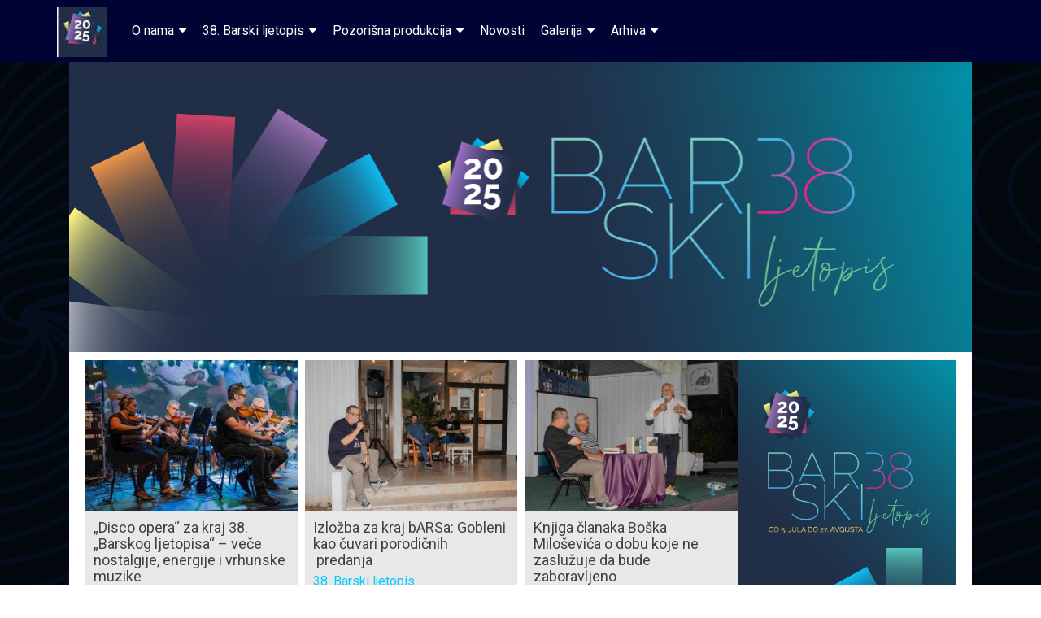

--- FILE ---
content_type: text/html; charset=UTF-8
request_url: https://www.barskiljetopis.me/?sdfhe/n2755993_html
body_size: 15620
content:
<!DOCTYPE html>

<html lang="sr-RS">

<head>

<meta charset="UTF-8">
<meta name="viewport" content="width=device-width, initial-scale=1">
<link rel="profile" href="http://gmpg.org/xfn/11">
<link rel="pingback" href="https://www.barskiljetopis.me/xmlrpc.php">

    <script>
      var bwg_admin_ajax = 'https://www.barskiljetopis.me/wp-admin/admin-ajax.php?action=shortcode_bwg';
      var bwg_ajax_url = 'https://www.barskiljetopis.me/wp-admin/admin-ajax.php?action';
      var bwg_plugin_url = 'https://www.barskiljetopis.me/wp-content/plugins/photo-gallery';
      document.addEventListener('DOMContentLoaded', function(){ // Analog of $(document).ready(function(){
        bwg_check_ready = function () {}
        document.onkeyup = function(e){
          if ( e.key == 'Escape' ) {
            bwg_remove_loading_block();
          }
        };
      });

      // Set shortcode popup dimensions.
      function bwg_set_shortcode_popup_dimensions() {
        var H = jQuery(window).height(), W = jQuery(window).width();
        jQuery("#TB_title").hide().first().show();
        // New
        var tbWindow = jQuery('#TB_window');
        if (tbWindow.size()) {
          tbWindow.width(W).height(H);
          jQuery('#TB_iframeContent').width(W).height(H);
          tbWindow.attr('style',
            'top:'+ '0px !important;' +
            'left:' + '0px !important;' +
            'margin-left:' + '0;' +
            'z-index:' + '1000500;' +
            'max-width:' + 'none;' +
            'max-height:' + 'none;' +
            '-moz-transform:' + 'none;' +
            '-webkit-transform:' + 'none'
          );
        }
        // Edit
        var tbWindow = jQuery('.mce-window[aria-label="Photo Gallery"]');
        if (tbWindow.length) {
          // To prevent wp centering window with old sizes.
          setTimeout(function() {
            tbWindow.width(W).height(H);
            tbWindow.css({'top': 0, 'left': 0, 'margin-left': '0', 'z-index': '1000500'});
            tbWindow.find('.mce-window-body').width(W).height(H);
          }, 10);
        }
      }
      // Create loading block.
      function bwg_create_loading_block() {
        jQuery('body').append('<div class="loading_div" style="display:block; width: 100%; height: 100%; opacity: 0.6; position: fixed; background-color: #000000; background-image: url('+ bwg_plugin_url +'/images/spinner.gif); background-position: center; background-repeat: no-repeat; background-size: 50px; z-index: 1001000; top: 0; left: 0;"></div>');
      }
      // Remove loading block.
      function bwg_remove_loading_block() {
        jQuery(".loading_div", window.parent.document).remove();
        jQuery('.loading_div').remove();
      }
	  </script>
    <meta name='robots' content='index, follow, max-image-preview:large, max-snippet:-1, max-video-preview:-1' />

	<!-- This site is optimized with the Yoast SEO plugin v23.0 - https://yoast.com/wordpress/plugins/seo/ -->
	<title>Barski ljetopis</title>
	<meta name="description" content="Barski ljetopis - 3. Zimska scena od 16. januara do 23. aprila 2020." />
	<link rel="canonical" href="https://www.barskiljetopis.me/" />
	<meta property="og:locale" content="sr_RS" />
	<meta property="og:type" content="website" />
	<meta property="og:title" content="Barski ljetopis" />
	<meta property="og:description" content="Barski ljetopis - 3. Zimska scena od 16. januara do 23. aprila 2020." />
	<meta property="og:url" content="https://www.barskiljetopis.me/" />
	<meta property="og:site_name" content="Barski ljetopis" />
	<meta property="article:publisher" content="https://www.facebook.com/barskiljetopis/" />
	<meta property="article:modified_time" content="2025-06-27T15:09:32+00:00" />
	<meta property="og:image" content="https://www.barskiljetopis.me/wp-content/uploads/2025/06/IMG_5679-300x195.jpg" />
	<meta name="twitter:card" content="summary_large_image" />
	<meta name="twitter:site" content="@barski_ljetopis" />
	<script type="application/ld+json" class="yoast-schema-graph">{"@context":"https://schema.org","@graph":[{"@type":"WebPage","@id":"https://www.barskiljetopis.me/","url":"https://www.barskiljetopis.me/","name":"Barski ljetopis","isPartOf":{"@id":"https://www.barskiljetopis.me/#website"},"about":{"@id":"https://www.barskiljetopis.me/#organization"},"primaryImageOfPage":{"@id":"https://www.barskiljetopis.me/#primaryimage"},"image":{"@id":"https://www.barskiljetopis.me/#primaryimage"},"thumbnailUrl":"https://www.barskiljetopis.me/wp-content/uploads/2025/06/IMG_5679-300x195.jpg","datePublished":"2017-01-17T20:08:06+00:00","dateModified":"2025-06-27T15:09:32+00:00","description":"Barski ljetopis - 3. Zimska scena od 16. januara do 23. aprila 2020.","breadcrumb":{"@id":"https://www.barskiljetopis.me/#breadcrumb"},"inLanguage":"sr-RS","potentialAction":[{"@type":"ReadAction","target":["https://www.barskiljetopis.me/"]}]},{"@type":"ImageObject","inLanguage":"sr-RS","@id":"https://www.barskiljetopis.me/#primaryimage","url":"https://www.barskiljetopis.me/wp-content/uploads/2025/06/IMG_5679.jpg","contentUrl":"https://www.barskiljetopis.me/wp-content/uploads/2025/06/IMG_5679.jpg","width":1600,"height":1038},{"@type":"BreadcrumbList","@id":"https://www.barskiljetopis.me/#breadcrumb","itemListElement":[{"@type":"ListItem","position":1,"name":"Početna"}]},{"@type":"WebSite","@id":"https://www.barskiljetopis.me/#website","url":"https://www.barskiljetopis.me/","name":"Barski ljetopis","description":"JP Kulturni centar Bar","publisher":{"@id":"https://www.barskiljetopis.me/#organization"},"potentialAction":[{"@type":"SearchAction","target":{"@type":"EntryPoint","urlTemplate":"https://www.barskiljetopis.me/?s={search_term_string}"},"query-input":"required name=search_term_string"}],"inLanguage":"sr-RS"},{"@type":"Organization","@id":"https://www.barskiljetopis.me/#organization","name":"Barski Ljetopis","url":"https://www.barskiljetopis.me/","logo":{"@type":"ImageObject","inLanguage":"sr-RS","@id":"https://www.barskiljetopis.me/#/schema/logo/image/","url":"https://www.barskiljetopis.me/wp-content/uploads/2017/04/logo-mali.png","contentUrl":"https://www.barskiljetopis.me/wp-content/uploads/2017/04/logo-mali.png","width":83,"height":85,"caption":"Barski Ljetopis"},"image":{"@id":"https://www.barskiljetopis.me/#/schema/logo/image/"},"sameAs":["https://www.facebook.com/barskiljetopis/","https://x.com/barski_ljetopis","https://www.instagram.com/barskiljetopis/","https://www.youtube.com/channel/UC7qSF-FQvvXozwM05124SzQ"]}]}</script>
	<meta name="google-site-verification" content="RmgV9oa8Q50TMFCwAjr5kLhhBaC196BiDwoV4S5IjjU" />
	<!-- / Yoast SEO plugin. -->


<link rel='dns-prefetch' href='//fonts.googleapis.com' />
<link rel="alternate" type="application/rss+xml" title="Barski ljetopis &raquo; dovod" href="https://www.barskiljetopis.me/feed/" />
<link rel="alternate" type="application/rss+xml" title="Barski ljetopis &raquo; dovod komentara" href="https://www.barskiljetopis.me/comments/feed/" />
<link rel="alternate" type="text/calendar" title="Barski ljetopis &raquo; iCal Feed" href="https://www.barskiljetopis.me/events/?ical=1" />
		<!-- This site uses the Google Analytics by MonsterInsights plugin v8.28.0 - Using Analytics tracking - https://www.monsterinsights.com/ -->
		<!-- Note: MonsterInsights is not currently configured on this site. The site owner needs to authenticate with Google Analytics in the MonsterInsights settings panel. -->
					<!-- No tracking code set -->
				<!-- / Google Analytics by MonsterInsights -->
		<script type="text/javascript">
/* <![CDATA[ */
window._wpemojiSettings = {"baseUrl":"https:\/\/s.w.org\/images\/core\/emoji\/15.0.3\/72x72\/","ext":".png","svgUrl":"https:\/\/s.w.org\/images\/core\/emoji\/15.0.3\/svg\/","svgExt":".svg","source":{"concatemoji":"https:\/\/www.barskiljetopis.me\/wp-includes\/js\/wp-emoji-release.min.js?ver=6.5.5"}};
/*! This file is auto-generated */
!function(i,n){var o,s,e;function c(e){try{var t={supportTests:e,timestamp:(new Date).valueOf()};sessionStorage.setItem(o,JSON.stringify(t))}catch(e){}}function p(e,t,n){e.clearRect(0,0,e.canvas.width,e.canvas.height),e.fillText(t,0,0);var t=new Uint32Array(e.getImageData(0,0,e.canvas.width,e.canvas.height).data),r=(e.clearRect(0,0,e.canvas.width,e.canvas.height),e.fillText(n,0,0),new Uint32Array(e.getImageData(0,0,e.canvas.width,e.canvas.height).data));return t.every(function(e,t){return e===r[t]})}function u(e,t,n){switch(t){case"flag":return n(e,"\ud83c\udff3\ufe0f\u200d\u26a7\ufe0f","\ud83c\udff3\ufe0f\u200b\u26a7\ufe0f")?!1:!n(e,"\ud83c\uddfa\ud83c\uddf3","\ud83c\uddfa\u200b\ud83c\uddf3")&&!n(e,"\ud83c\udff4\udb40\udc67\udb40\udc62\udb40\udc65\udb40\udc6e\udb40\udc67\udb40\udc7f","\ud83c\udff4\u200b\udb40\udc67\u200b\udb40\udc62\u200b\udb40\udc65\u200b\udb40\udc6e\u200b\udb40\udc67\u200b\udb40\udc7f");case"emoji":return!n(e,"\ud83d\udc26\u200d\u2b1b","\ud83d\udc26\u200b\u2b1b")}return!1}function f(e,t,n){var r="undefined"!=typeof WorkerGlobalScope&&self instanceof WorkerGlobalScope?new OffscreenCanvas(300,150):i.createElement("canvas"),a=r.getContext("2d",{willReadFrequently:!0}),o=(a.textBaseline="top",a.font="600 32px Arial",{});return e.forEach(function(e){o[e]=t(a,e,n)}),o}function t(e){var t=i.createElement("script");t.src=e,t.defer=!0,i.head.appendChild(t)}"undefined"!=typeof Promise&&(o="wpEmojiSettingsSupports",s=["flag","emoji"],n.supports={everything:!0,everythingExceptFlag:!0},e=new Promise(function(e){i.addEventListener("DOMContentLoaded",e,{once:!0})}),new Promise(function(t){var n=function(){try{var e=JSON.parse(sessionStorage.getItem(o));if("object"==typeof e&&"number"==typeof e.timestamp&&(new Date).valueOf()<e.timestamp+604800&&"object"==typeof e.supportTests)return e.supportTests}catch(e){}return null}();if(!n){if("undefined"!=typeof Worker&&"undefined"!=typeof OffscreenCanvas&&"undefined"!=typeof URL&&URL.createObjectURL&&"undefined"!=typeof Blob)try{var e="postMessage("+f.toString()+"("+[JSON.stringify(s),u.toString(),p.toString()].join(",")+"));",r=new Blob([e],{type:"text/javascript"}),a=new Worker(URL.createObjectURL(r),{name:"wpTestEmojiSupports"});return void(a.onmessage=function(e){c(n=e.data),a.terminate(),t(n)})}catch(e){}c(n=f(s,u,p))}t(n)}).then(function(e){for(var t in e)n.supports[t]=e[t],n.supports.everything=n.supports.everything&&n.supports[t],"flag"!==t&&(n.supports.everythingExceptFlag=n.supports.everythingExceptFlag&&n.supports[t]);n.supports.everythingExceptFlag=n.supports.everythingExceptFlag&&!n.supports.flag,n.DOMReady=!1,n.readyCallback=function(){n.DOMReady=!0}}).then(function(){return e}).then(function(){var e;n.supports.everything||(n.readyCallback(),(e=n.source||{}).concatemoji?t(e.concatemoji):e.wpemoji&&e.twemoji&&(t(e.twemoji),t(e.wpemoji)))}))}((window,document),window._wpemojiSettings);
/* ]]> */
</script>
<style id='wp-emoji-styles-inline-css' type='text/css'>

	img.wp-smiley, img.emoji {
		display: inline !important;
		border: none !important;
		box-shadow: none !important;
		height: 1em !important;
		width: 1em !important;
		margin: 0 0.07em !important;
		vertical-align: -0.1em !important;
		background: none !important;
		padding: 0 !important;
	}
</style>
<link rel='stylesheet' id='wp-block-library-css' href='https://www.barskiljetopis.me/wp-includes/css/dist/block-library/style.min.css?ver=6.5.5' type='text/css' media='all' />
<style id='classic-theme-styles-inline-css' type='text/css'>
/*! This file is auto-generated */
.wp-block-button__link{color:#fff;background-color:#32373c;border-radius:9999px;box-shadow:none;text-decoration:none;padding:calc(.667em + 2px) calc(1.333em + 2px);font-size:1.125em}.wp-block-file__button{background:#32373c;color:#fff;text-decoration:none}
</style>
<style id='global-styles-inline-css' type='text/css'>
body{--wp--preset--color--black: #000000;--wp--preset--color--cyan-bluish-gray: #abb8c3;--wp--preset--color--white: #ffffff;--wp--preset--color--pale-pink: #f78da7;--wp--preset--color--vivid-red: #cf2e2e;--wp--preset--color--luminous-vivid-orange: #ff6900;--wp--preset--color--luminous-vivid-amber: #fcb900;--wp--preset--color--light-green-cyan: #7bdcb5;--wp--preset--color--vivid-green-cyan: #00d084;--wp--preset--color--pale-cyan-blue: #8ed1fc;--wp--preset--color--vivid-cyan-blue: #0693e3;--wp--preset--color--vivid-purple: #9b51e0;--wp--preset--gradient--vivid-cyan-blue-to-vivid-purple: linear-gradient(135deg,rgba(6,147,227,1) 0%,rgb(155,81,224) 100%);--wp--preset--gradient--light-green-cyan-to-vivid-green-cyan: linear-gradient(135deg,rgb(122,220,180) 0%,rgb(0,208,130) 100%);--wp--preset--gradient--luminous-vivid-amber-to-luminous-vivid-orange: linear-gradient(135deg,rgba(252,185,0,1) 0%,rgba(255,105,0,1) 100%);--wp--preset--gradient--luminous-vivid-orange-to-vivid-red: linear-gradient(135deg,rgba(255,105,0,1) 0%,rgb(207,46,46) 100%);--wp--preset--gradient--very-light-gray-to-cyan-bluish-gray: linear-gradient(135deg,rgb(238,238,238) 0%,rgb(169,184,195) 100%);--wp--preset--gradient--cool-to-warm-spectrum: linear-gradient(135deg,rgb(74,234,220) 0%,rgb(151,120,209) 20%,rgb(207,42,186) 40%,rgb(238,44,130) 60%,rgb(251,105,98) 80%,rgb(254,248,76) 100%);--wp--preset--gradient--blush-light-purple: linear-gradient(135deg,rgb(255,206,236) 0%,rgb(152,150,240) 100%);--wp--preset--gradient--blush-bordeaux: linear-gradient(135deg,rgb(254,205,165) 0%,rgb(254,45,45) 50%,rgb(107,0,62) 100%);--wp--preset--gradient--luminous-dusk: linear-gradient(135deg,rgb(255,203,112) 0%,rgb(199,81,192) 50%,rgb(65,88,208) 100%);--wp--preset--gradient--pale-ocean: linear-gradient(135deg,rgb(255,245,203) 0%,rgb(182,227,212) 50%,rgb(51,167,181) 100%);--wp--preset--gradient--electric-grass: linear-gradient(135deg,rgb(202,248,128) 0%,rgb(113,206,126) 100%);--wp--preset--gradient--midnight: linear-gradient(135deg,rgb(2,3,129) 0%,rgb(40,116,252) 100%);--wp--preset--font-size--small: 13px;--wp--preset--font-size--medium: 20px;--wp--preset--font-size--large: 36px;--wp--preset--font-size--x-large: 42px;--wp--preset--spacing--20: 0.44rem;--wp--preset--spacing--30: 0.67rem;--wp--preset--spacing--40: 1rem;--wp--preset--spacing--50: 1.5rem;--wp--preset--spacing--60: 2.25rem;--wp--preset--spacing--70: 3.38rem;--wp--preset--spacing--80: 5.06rem;--wp--preset--shadow--natural: 6px 6px 9px rgba(0, 0, 0, 0.2);--wp--preset--shadow--deep: 12px 12px 50px rgba(0, 0, 0, 0.4);--wp--preset--shadow--sharp: 6px 6px 0px rgba(0, 0, 0, 0.2);--wp--preset--shadow--outlined: 6px 6px 0px -3px rgba(255, 255, 255, 1), 6px 6px rgba(0, 0, 0, 1);--wp--preset--shadow--crisp: 6px 6px 0px rgba(0, 0, 0, 1);}:where(.is-layout-flex){gap: 0.5em;}:where(.is-layout-grid){gap: 0.5em;}body .is-layout-flex{display: flex;}body .is-layout-flex{flex-wrap: wrap;align-items: center;}body .is-layout-flex > *{margin: 0;}body .is-layout-grid{display: grid;}body .is-layout-grid > *{margin: 0;}:where(.wp-block-columns.is-layout-flex){gap: 2em;}:where(.wp-block-columns.is-layout-grid){gap: 2em;}:where(.wp-block-post-template.is-layout-flex){gap: 1.25em;}:where(.wp-block-post-template.is-layout-grid){gap: 1.25em;}.has-black-color{color: var(--wp--preset--color--black) !important;}.has-cyan-bluish-gray-color{color: var(--wp--preset--color--cyan-bluish-gray) !important;}.has-white-color{color: var(--wp--preset--color--white) !important;}.has-pale-pink-color{color: var(--wp--preset--color--pale-pink) !important;}.has-vivid-red-color{color: var(--wp--preset--color--vivid-red) !important;}.has-luminous-vivid-orange-color{color: var(--wp--preset--color--luminous-vivid-orange) !important;}.has-luminous-vivid-amber-color{color: var(--wp--preset--color--luminous-vivid-amber) !important;}.has-light-green-cyan-color{color: var(--wp--preset--color--light-green-cyan) !important;}.has-vivid-green-cyan-color{color: var(--wp--preset--color--vivid-green-cyan) !important;}.has-pale-cyan-blue-color{color: var(--wp--preset--color--pale-cyan-blue) !important;}.has-vivid-cyan-blue-color{color: var(--wp--preset--color--vivid-cyan-blue) !important;}.has-vivid-purple-color{color: var(--wp--preset--color--vivid-purple) !important;}.has-black-background-color{background-color: var(--wp--preset--color--black) !important;}.has-cyan-bluish-gray-background-color{background-color: var(--wp--preset--color--cyan-bluish-gray) !important;}.has-white-background-color{background-color: var(--wp--preset--color--white) !important;}.has-pale-pink-background-color{background-color: var(--wp--preset--color--pale-pink) !important;}.has-vivid-red-background-color{background-color: var(--wp--preset--color--vivid-red) !important;}.has-luminous-vivid-orange-background-color{background-color: var(--wp--preset--color--luminous-vivid-orange) !important;}.has-luminous-vivid-amber-background-color{background-color: var(--wp--preset--color--luminous-vivid-amber) !important;}.has-light-green-cyan-background-color{background-color: var(--wp--preset--color--light-green-cyan) !important;}.has-vivid-green-cyan-background-color{background-color: var(--wp--preset--color--vivid-green-cyan) !important;}.has-pale-cyan-blue-background-color{background-color: var(--wp--preset--color--pale-cyan-blue) !important;}.has-vivid-cyan-blue-background-color{background-color: var(--wp--preset--color--vivid-cyan-blue) !important;}.has-vivid-purple-background-color{background-color: var(--wp--preset--color--vivid-purple) !important;}.has-black-border-color{border-color: var(--wp--preset--color--black) !important;}.has-cyan-bluish-gray-border-color{border-color: var(--wp--preset--color--cyan-bluish-gray) !important;}.has-white-border-color{border-color: var(--wp--preset--color--white) !important;}.has-pale-pink-border-color{border-color: var(--wp--preset--color--pale-pink) !important;}.has-vivid-red-border-color{border-color: var(--wp--preset--color--vivid-red) !important;}.has-luminous-vivid-orange-border-color{border-color: var(--wp--preset--color--luminous-vivid-orange) !important;}.has-luminous-vivid-amber-border-color{border-color: var(--wp--preset--color--luminous-vivid-amber) !important;}.has-light-green-cyan-border-color{border-color: var(--wp--preset--color--light-green-cyan) !important;}.has-vivid-green-cyan-border-color{border-color: var(--wp--preset--color--vivid-green-cyan) !important;}.has-pale-cyan-blue-border-color{border-color: var(--wp--preset--color--pale-cyan-blue) !important;}.has-vivid-cyan-blue-border-color{border-color: var(--wp--preset--color--vivid-cyan-blue) !important;}.has-vivid-purple-border-color{border-color: var(--wp--preset--color--vivid-purple) !important;}.has-vivid-cyan-blue-to-vivid-purple-gradient-background{background: var(--wp--preset--gradient--vivid-cyan-blue-to-vivid-purple) !important;}.has-light-green-cyan-to-vivid-green-cyan-gradient-background{background: var(--wp--preset--gradient--light-green-cyan-to-vivid-green-cyan) !important;}.has-luminous-vivid-amber-to-luminous-vivid-orange-gradient-background{background: var(--wp--preset--gradient--luminous-vivid-amber-to-luminous-vivid-orange) !important;}.has-luminous-vivid-orange-to-vivid-red-gradient-background{background: var(--wp--preset--gradient--luminous-vivid-orange-to-vivid-red) !important;}.has-very-light-gray-to-cyan-bluish-gray-gradient-background{background: var(--wp--preset--gradient--very-light-gray-to-cyan-bluish-gray) !important;}.has-cool-to-warm-spectrum-gradient-background{background: var(--wp--preset--gradient--cool-to-warm-spectrum) !important;}.has-blush-light-purple-gradient-background{background: var(--wp--preset--gradient--blush-light-purple) !important;}.has-blush-bordeaux-gradient-background{background: var(--wp--preset--gradient--blush-bordeaux) !important;}.has-luminous-dusk-gradient-background{background: var(--wp--preset--gradient--luminous-dusk) !important;}.has-pale-ocean-gradient-background{background: var(--wp--preset--gradient--pale-ocean) !important;}.has-electric-grass-gradient-background{background: var(--wp--preset--gradient--electric-grass) !important;}.has-midnight-gradient-background{background: var(--wp--preset--gradient--midnight) !important;}.has-small-font-size{font-size: var(--wp--preset--font-size--small) !important;}.has-medium-font-size{font-size: var(--wp--preset--font-size--medium) !important;}.has-large-font-size{font-size: var(--wp--preset--font-size--large) !important;}.has-x-large-font-size{font-size: var(--wp--preset--font-size--x-large) !important;}
.wp-block-navigation a:where(:not(.wp-element-button)){color: inherit;}
:where(.wp-block-post-template.is-layout-flex){gap: 1.25em;}:where(.wp-block-post-template.is-layout-grid){gap: 1.25em;}
:where(.wp-block-columns.is-layout-flex){gap: 2em;}:where(.wp-block-columns.is-layout-grid){gap: 2em;}
.wp-block-pullquote{font-size: 1.5em;line-height: 1.6;}
</style>
<link rel='stylesheet' id='font-awesome-5-css' href='https://www.barskiljetopis.me/wp-content/plugins/bb-plugin/fonts/fontawesome/5.15.4/css/all.min.css?ver=2.8.3.2' type='text/css' media='all' />
<link rel='stylesheet' id='fl-builder-layout-2-css' href='https://www.barskiljetopis.me/wp-content/uploads/bb-plugin/cache/2-layout.css?ver=557f20306f53769691f32c6a8744dc2f' type='text/css' media='all' />
<link rel='stylesheet' id='bwg_fonts-css' href='https://www.barskiljetopis.me/wp-content/plugins/photo-gallery/css/bwg-fonts/fonts.css?ver=0.0.1' type='text/css' media='all' />
<link rel='stylesheet' id='sumoselect-css' href='https://www.barskiljetopis.me/wp-content/plugins/photo-gallery/css/sumoselect.min.css?ver=3.4.6' type='text/css' media='all' />
<link rel='stylesheet' id='mCustomScrollbar-css' href='https://www.barskiljetopis.me/wp-content/plugins/photo-gallery/css/jquery.mCustomScrollbar.min.css?ver=3.1.5' type='text/css' media='all' />
<link rel='stylesheet' id='bwg_googlefonts-css' href='https://fonts.googleapis.com/css?family=Ubuntu&#038;subset=greek,latin,greek-ext,vietnamese,cyrillic-ext,latin-ext,cyrillic' type='text/css' media='all' />
<link rel='stylesheet' id='bwg_frontend-css' href='https://www.barskiljetopis.me/wp-content/plugins/photo-gallery/css/styles.min.css?ver=1.8.27' type='text/css' media='all' />
<link rel='stylesheet' id='zerif_font-css' href='//fonts.googleapis.com/css?family=Lato%3A300%2C400%2C700%2C400italic%7CMontserrat%3A400%2C700%7CHomemade+Apple&#038;subset=latin%2Clatin-ext' type='text/css' media='all' />
<link rel='stylesheet' id='zerif_font_all-css' href='//fonts.googleapis.com/css?family=Open+Sans%3A300%2C300italic%2C400%2C400italic%2C600%2C600italic%2C700%2C700italic%2C800%2C800italic&#038;subset=latin&#038;ver=6.5.5' type='text/css' media='all' />
<link rel='stylesheet' id='zerif_bootstrap_style-css' href='https://www.barskiljetopis.me/wp-content/themes/zerif-lite/css/bootstrap.css?ver=6.5.5' type='text/css' media='all' />
<link rel='stylesheet' id='zerif_fontawesome-css' href='https://www.barskiljetopis.me/wp-content/themes/zerif-lite/css/font-awesome.min.css?ver=v1' type='text/css' media='all' />
<link rel='stylesheet' id='zerif_style-css' href='https://www.barskiljetopis.me/wp-content/themes/zerif-lite/style.css?ver=v1' type='text/css' media='all' />
<style id='zerif_style-inline-css' type='text/css'>
body.home.page:not(.page-template-template-frontpage) {
			background-image: none !important;
		}
</style>
<link rel='stylesheet' id='zerif_responsive_style-css' href='https://www.barskiljetopis.me/wp-content/themes/zerif-lite/css/responsive.css?ver=v1' type='text/css' media='all' />
<!--[if lt IE 9]>
<link rel='stylesheet' id='zerif_ie_style-css' href='https://www.barskiljetopis.me/wp-content/themes/zerif-lite/css/ie.css?ver=v1' type='text/css' media='all' />
<![endif]-->
<link rel='stylesheet' id='wp-add-custom-css-css' href='https://www.barskiljetopis.me/?display_custom_css=css&#038;ver=6.5.5' type='text/css' media='all' />
<link rel='stylesheet' id='microthemer_g_font-css' href='//fonts.googleapis.com/css?family=Roboto&#038;ver=6.5.5' type='text/css' media='all' />
<link rel='stylesheet' id='microthemer-css' href='https://www.barskiljetopis.me/wp-content/micro-themes/active-styles.css?mts=1943&#038;ver=6.5.5' type='text/css' media='all' />
<style id='teccc-nofile-stylesheet-inline-css' type='text/css'>
/* The Events Calendar: Category Colors 7.3.1 */
.teccc-legend a, .tribe-events-calendar a, #tribe-events-content .tribe-events-tooltip h4
{
	font-weight: normal;
}

.tribe-events-list .vevent.hentry h2 {
	padding-left: 5px;
}


@media only screen and (max-width: 768px) {
	.tribe-events-calendar td .hentry,
	.tribe-events-calendar td .type-tribe_events {
		display: block;
	}

	h3.entry-title.summary,
	h3.tribe-events-month-event-title,
	.tribe-events-calendar .tribe-events-has-events:after {
		display: none;
	}

	.tribe-events-calendar .mobile-trigger .tribe-events-tooltip {
		display: none !important;
	}
}


.tribe-events .tribe-events-calendar-month__multiday-event-bar,
.tribe-events .tribe-events-calendar-month__multiday-event-bar-inner,
.tribe-events-calendar-month__multiday-event-wrapper
{ background-color: #F7F6F6; }


.tribe-events-calendar-month__multiday-event-wrapper.tribe-events-calendar-month__multiday-event--empty
{ background-color: transparent !important; }


.tribe-common--breakpoint-medium.tribe-events .tribe-events-calendar-list__event-datetime-featured-text,
.tribe-events-calendar-month-mobile-events__mobile-event-datetime-featured-text,
.tribe-events-calendar-day__event-datetime-featured-text,
.tribe-common-c-svgicon--featured
{ color:  !important; }

.tribe-events-calendar-list__event-date-tag-datetime:after, 
.tribe-events-widget-events-list__event-date-tag-datetime:after, 
.tribe-events .tribe-events-calendar-day__event--featured:after,
.tribe-events .tribe-events-calendar-month__calendar-event--featured:before
{ background-color:  !important; }



	
		.tribe-events-category-bars-program h2.tribe-events-list-event-title.entry-title a,
.tribe-events-category-bars-program h2.tribe-events-list-event-title a,
.tribe-events-category-bars-program h3.tribe-events-list-event-title a,
.tribe-event-featured .tribe-events-category-bars-program h3.tribe-events-list-event-title a,
.tribe-events-list .tribe-events-loop .tribe-event-featured.tribe-events-category-bars-program h3.tribe-events-list-event-title a,	.tribe-events-shortcode .tribe-events-month table .type-tribe_events.tribe-events-category-bars-program,		.tribe-events-list .tribe-events-loop .tribe-event-featured.tribe-events-category-bars-program h3.tribe-events-list-event-title a:hover,
#tribe-events-content table.tribe-events-calendar .type-tribe_events.tribe-events-category-bars-program.tribe-event-featured h3.tribe-events-month-event-title a:hover,			.tribe-events-list-widget li.tribe-events-category-bars-program a:link,
.tribe-events-list-widget li.tribe-events-category-bars-program a:visited,
li.tribe-events-list-widget-events.tribe-events-category-bars-program a:link,
li.tribe-events-list-widget-events.tribe-events-category-bars-program a:visited,	.teccc-legend li.tribe_events_cat-bars-program a,
.tribe-common article.tribe_events_cat-bars-program h3 a,
.tribe-common article.tribe_events_cat-bars-program h3 a:link,
.tribe-common article.tribe_events_cat-bars-program h3 a:visited,
article.tribe-events-calendar-month__multiday-event.tribe_events_cat-bars-program h3,	#tribe-events-content table.tribe-events-calendar .tribe-event-featured.tribe-events-category-bars-program .tribe-events-month-event-title a,
.teccc-legend li.tribe-events-category-bars-program a,
.tribe-events-calendar .tribe-events-category-bars-program a,
#tribe-events-content .teccc-legend li.tribe-events-category-bars-program a,
#tribe-events-content .tribe-events-calendar .tribe-events-category-bars-program a,
.type-tribe_events.tribe-events-category-bars-program h2 a,
.tribe-events-category-bars-program > div.hentry.vevent > h3.entry-title a,
.tribe-events-mobile.tribe-events-category-bars-program h4 a
{
			color: #fff;
		text-decoration: none;
}

		.tribe-events-category-bars-program h3.tribe-events-list-event-title,		.tribe-events-shortcode .tribe-events-month table .type-tribe_events.tribe-events-category-bars-program,				.tribe-events-list-widget li.tribe-events-category-bars-program h4,
li.tribe-events-list-widget-events.tribe-events-category-bars-program h4,	.teccc-legend li.tribe_events_cat-bars-program,
article.tribe_events_cat-bars-program header.tribe-events-widget-events-list__event-header h3,
article.tribe-events-calendar-month__calendar-event.tribe_events_cat-bars-program h3,
article.tribe-events-calendar-month__multiday-event.tribe_events_cat-bars-program .tribe-events-calendar-month__multiday-event-bar-inner,
article.tribe-events-calendar-month-mobile-events__mobile-event.tribe_events_cat-bars-program h3,
article.tribe-events-calendar-day__event.tribe_events_cat-bars-program h3,
article.tribe-events-calendar-list__event.tribe_events_cat-bars-program h3,
article.tribe-events-calendar-latest-past__event.tribe_events_cat-bars-program h3,	.events-archive.events-gridview #tribe-events-content table .type-tribe_events.tribe-events-category-bars-program,
.teccc-legend li.tribe-events-category-bars-program,
.tribe-events-calendar .tribe-events-category-bars-program,
.type-tribe_events.tribe-events-category-bars-program h2,
.tribe-events-category-bars-program > div.hentry.vevent > h3.entry-title,
.tribe-events-mobile.tribe-events-category-bars-program h4
{
			background-color: #7e3f9b;
				border-left: 5px solid #74209b;
			border-right: 5px solid transparent;
			color: #fff;
		line-height: 1.4em;
	padding-left: 5px;
	padding-bottom: 2px;
}

	.tribe-events-calendar .tribe-event-featured.tribe-events-category-bars-program,
#tribe-events-content table.tribe-events-calendar .type-tribe_events.tribe-event-featured.tribe-events-category-bars-program,
.tribe-grid-body div[id*='tribe-events-event-'][class*='tribe-events-category-'].tribe-events-week-hourly-single.tribe-event-featured
{ border-right: 5px solid  }

	
	
		.tribe-events-list-widget li.tribe-events-category-bars-program a:link,
.tribe-events-list-widget li.tribe-events-category-bars-program a:visited,
li.tribe-events-list-widget-events.tribe-events-category-bars-program a:link,
li.tribe-events-list-widget-events.tribe-events-category-bars-program a:visited,	.tribe-events-category-bars-program h2.tribe-events-list-event-title.entry-title a,
.tribe-events-category-bars-program h2.tribe-events-list-event-title a,
.tribe-events-category-bars-program h3.tribe-events-list-event-title a,
.tribe-event-featured .tribe-events-category-bars-program h3.tribe-events-list-event-title a,
.tribe-events-list .tribe-events-loop .tribe-event-featured.tribe-events-category-bars-program h3.tribe-events-list-event-title a
{
	width: auto;
	display: block;
}
	
		.tribe-events-category-filmski-program h2.tribe-events-list-event-title.entry-title a,
.tribe-events-category-filmski-program h2.tribe-events-list-event-title a,
.tribe-events-category-filmski-program h3.tribe-events-list-event-title a,
.tribe-event-featured .tribe-events-category-filmski-program h3.tribe-events-list-event-title a,
.tribe-events-list .tribe-events-loop .tribe-event-featured.tribe-events-category-filmski-program h3.tribe-events-list-event-title a,	.tribe-events-shortcode .tribe-events-month table .type-tribe_events.tribe-events-category-filmski-program,		.tribe-events-list .tribe-events-loop .tribe-event-featured.tribe-events-category-filmski-program h3.tribe-events-list-event-title a:hover,
#tribe-events-content table.tribe-events-calendar .type-tribe_events.tribe-events-category-filmski-program.tribe-event-featured h3.tribe-events-month-event-title a:hover,			.tribe-events-list-widget li.tribe-events-category-filmski-program a:link,
.tribe-events-list-widget li.tribe-events-category-filmski-program a:visited,
li.tribe-events-list-widget-events.tribe-events-category-filmski-program a:link,
li.tribe-events-list-widget-events.tribe-events-category-filmski-program a:visited,	.teccc-legend li.tribe_events_cat-filmski-program a,
.tribe-common article.tribe_events_cat-filmski-program h3 a,
.tribe-common article.tribe_events_cat-filmski-program h3 a:link,
.tribe-common article.tribe_events_cat-filmski-program h3 a:visited,
article.tribe-events-calendar-month__multiday-event.tribe_events_cat-filmski-program h3,	#tribe-events-content table.tribe-events-calendar .tribe-event-featured.tribe-events-category-filmski-program .tribe-events-month-event-title a,
.teccc-legend li.tribe-events-category-filmski-program a,
.tribe-events-calendar .tribe-events-category-filmski-program a,
#tribe-events-content .teccc-legend li.tribe-events-category-filmski-program a,
#tribe-events-content .tribe-events-calendar .tribe-events-category-filmski-program a,
.type-tribe_events.tribe-events-category-filmski-program h2 a,
.tribe-events-category-filmski-program > div.hentry.vevent > h3.entry-title a,
.tribe-events-mobile.tribe-events-category-filmski-program h4 a
{
			color: #fff;
		text-decoration: none;
}

		.tribe-events-category-filmski-program h3.tribe-events-list-event-title,		.tribe-events-shortcode .tribe-events-month table .type-tribe_events.tribe-events-category-filmski-program,				.tribe-events-list-widget li.tribe-events-category-filmski-program h4,
li.tribe-events-list-widget-events.tribe-events-category-filmski-program h4,	.teccc-legend li.tribe_events_cat-filmski-program,
article.tribe_events_cat-filmski-program header.tribe-events-widget-events-list__event-header h3,
article.tribe-events-calendar-month__calendar-event.tribe_events_cat-filmski-program h3,
article.tribe-events-calendar-month__multiday-event.tribe_events_cat-filmski-program .tribe-events-calendar-month__multiday-event-bar-inner,
article.tribe-events-calendar-month-mobile-events__mobile-event.tribe_events_cat-filmski-program h3,
article.tribe-events-calendar-day__event.tribe_events_cat-filmski-program h3,
article.tribe-events-calendar-list__event.tribe_events_cat-filmski-program h3,
article.tribe-events-calendar-latest-past__event.tribe_events_cat-filmski-program h3,	.events-archive.events-gridview #tribe-events-content table .type-tribe_events.tribe-events-category-filmski-program,
.teccc-legend li.tribe-events-category-filmski-program,
.tribe-events-calendar .tribe-events-category-filmski-program,
.type-tribe_events.tribe-events-category-filmski-program h2,
.tribe-events-category-filmski-program > div.hentry.vevent > h3.entry-title,
.tribe-events-mobile.tribe-events-category-filmski-program h4
{
			background-color: #f77b00;
				border-left: 5px solid #c46200;
			border-right: 5px solid transparent;
			color: #fff;
		line-height: 1.4em;
	padding-left: 5px;
	padding-bottom: 2px;
}

	.tribe-events-calendar .tribe-event-featured.tribe-events-category-filmski-program,
#tribe-events-content table.tribe-events-calendar .type-tribe_events.tribe-event-featured.tribe-events-category-filmski-program,
.tribe-grid-body div[id*='tribe-events-event-'][class*='tribe-events-category-'].tribe-events-week-hourly-single.tribe-event-featured
{ border-right: 5px solid  }

	
	
		.tribe-events-list-widget li.tribe-events-category-filmski-program a:link,
.tribe-events-list-widget li.tribe-events-category-filmski-program a:visited,
li.tribe-events-list-widget-events.tribe-events-category-filmski-program a:link,
li.tribe-events-list-widget-events.tribe-events-category-filmski-program a:visited,	.tribe-events-category-filmski-program h2.tribe-events-list-event-title.entry-title a,
.tribe-events-category-filmski-program h2.tribe-events-list-event-title a,
.tribe-events-category-filmski-program h3.tribe-events-list-event-title a,
.tribe-event-featured .tribe-events-category-filmski-program h3.tribe-events-list-event-title a,
.tribe-events-list .tribe-events-loop .tribe-event-featured.tribe-events-category-filmski-program h3.tribe-events-list-event-title a
{
	width: auto;
	display: block;
}
	
		.tribe-events-category-knjizevni-program h2.tribe-events-list-event-title.entry-title a,
.tribe-events-category-knjizevni-program h2.tribe-events-list-event-title a,
.tribe-events-category-knjizevni-program h3.tribe-events-list-event-title a,
.tribe-event-featured .tribe-events-category-knjizevni-program h3.tribe-events-list-event-title a,
.tribe-events-list .tribe-events-loop .tribe-event-featured.tribe-events-category-knjizevni-program h3.tribe-events-list-event-title a,	.tribe-events-shortcode .tribe-events-month table .type-tribe_events.tribe-events-category-knjizevni-program,		.tribe-events-list .tribe-events-loop .tribe-event-featured.tribe-events-category-knjizevni-program h3.tribe-events-list-event-title a:hover,
#tribe-events-content table.tribe-events-calendar .type-tribe_events.tribe-events-category-knjizevni-program.tribe-event-featured h3.tribe-events-month-event-title a:hover,			.tribe-events-list-widget li.tribe-events-category-knjizevni-program a:link,
.tribe-events-list-widget li.tribe-events-category-knjizevni-program a:visited,
li.tribe-events-list-widget-events.tribe-events-category-knjizevni-program a:link,
li.tribe-events-list-widget-events.tribe-events-category-knjizevni-program a:visited,	.teccc-legend li.tribe_events_cat-knjizevni-program a,
.tribe-common article.tribe_events_cat-knjizevni-program h3 a,
.tribe-common article.tribe_events_cat-knjizevni-program h3 a:link,
.tribe-common article.tribe_events_cat-knjizevni-program h3 a:visited,
article.tribe-events-calendar-month__multiday-event.tribe_events_cat-knjizevni-program h3,	#tribe-events-content table.tribe-events-calendar .tribe-event-featured.tribe-events-category-knjizevni-program .tribe-events-month-event-title a,
.teccc-legend li.tribe-events-category-knjizevni-program a,
.tribe-events-calendar .tribe-events-category-knjizevni-program a,
#tribe-events-content .teccc-legend li.tribe-events-category-knjizevni-program a,
#tribe-events-content .tribe-events-calendar .tribe-events-category-knjizevni-program a,
.type-tribe_events.tribe-events-category-knjizevni-program h2 a,
.tribe-events-category-knjizevni-program > div.hentry.vevent > h3.entry-title a,
.tribe-events-mobile.tribe-events-category-knjizevni-program h4 a
{
			color: #fff;
		text-decoration: none;
}

		.tribe-events-category-knjizevni-program h3.tribe-events-list-event-title,		.tribe-events-shortcode .tribe-events-month table .type-tribe_events.tribe-events-category-knjizevni-program,				.tribe-events-list-widget li.tribe-events-category-knjizevni-program h4,
li.tribe-events-list-widget-events.tribe-events-category-knjizevni-program h4,	.teccc-legend li.tribe_events_cat-knjizevni-program,
article.tribe_events_cat-knjizevni-program header.tribe-events-widget-events-list__event-header h3,
article.tribe-events-calendar-month__calendar-event.tribe_events_cat-knjizevni-program h3,
article.tribe-events-calendar-month__multiday-event.tribe_events_cat-knjizevni-program .tribe-events-calendar-month__multiday-event-bar-inner,
article.tribe-events-calendar-month-mobile-events__mobile-event.tribe_events_cat-knjizevni-program h3,
article.tribe-events-calendar-day__event.tribe_events_cat-knjizevni-program h3,
article.tribe-events-calendar-list__event.tribe_events_cat-knjizevni-program h3,
article.tribe-events-calendar-latest-past__event.tribe_events_cat-knjizevni-program h3,	.events-archive.events-gridview #tribe-events-content table .type-tribe_events.tribe-events-category-knjizevni-program,
.teccc-legend li.tribe-events-category-knjizevni-program,
.tribe-events-calendar .tribe-events-category-knjizevni-program,
.type-tribe_events.tribe-events-category-knjizevni-program h2,
.tribe-events-category-knjizevni-program > div.hentry.vevent > h3.entry-title,
.tribe-events-mobile.tribe-events-category-knjizevni-program h4
{
			background-color: #57b74b;
				border-left: 5px solid #48822d;
			border-right: 5px solid transparent;
			color: #fff;
		line-height: 1.4em;
	padding-left: 5px;
	padding-bottom: 2px;
}

	.tribe-events-calendar .tribe-event-featured.tribe-events-category-knjizevni-program,
#tribe-events-content table.tribe-events-calendar .type-tribe_events.tribe-event-featured.tribe-events-category-knjizevni-program,
.tribe-grid-body div[id*='tribe-events-event-'][class*='tribe-events-category-'].tribe-events-week-hourly-single.tribe-event-featured
{ border-right: 5px solid  }

	
	
		.tribe-events-list-widget li.tribe-events-category-knjizevni-program a:link,
.tribe-events-list-widget li.tribe-events-category-knjizevni-program a:visited,
li.tribe-events-list-widget-events.tribe-events-category-knjizevni-program a:link,
li.tribe-events-list-widget-events.tribe-events-category-knjizevni-program a:visited,	.tribe-events-category-knjizevni-program h2.tribe-events-list-event-title.entry-title a,
.tribe-events-category-knjizevni-program h2.tribe-events-list-event-title a,
.tribe-events-category-knjizevni-program h3.tribe-events-list-event-title a,
.tribe-event-featured .tribe-events-category-knjizevni-program h3.tribe-events-list-event-title a,
.tribe-events-list .tribe-events-loop .tribe-event-featured.tribe-events-category-knjizevni-program h3.tribe-events-list-event-title a
{
	width: auto;
	display: block;
}
	
		.tribe-events-category-likovni-program h2.tribe-events-list-event-title.entry-title a,
.tribe-events-category-likovni-program h2.tribe-events-list-event-title a,
.tribe-events-category-likovni-program h3.tribe-events-list-event-title a,
.tribe-event-featured .tribe-events-category-likovni-program h3.tribe-events-list-event-title a,
.tribe-events-list .tribe-events-loop .tribe-event-featured.tribe-events-category-likovni-program h3.tribe-events-list-event-title a,	.tribe-events-shortcode .tribe-events-month table .type-tribe_events.tribe-events-category-likovni-program,		.tribe-events-list .tribe-events-loop .tribe-event-featured.tribe-events-category-likovni-program h3.tribe-events-list-event-title a:hover,
#tribe-events-content table.tribe-events-calendar .type-tribe_events.tribe-events-category-likovni-program.tribe-event-featured h3.tribe-events-month-event-title a:hover,			.tribe-events-list-widget li.tribe-events-category-likovni-program a:link,
.tribe-events-list-widget li.tribe-events-category-likovni-program a:visited,
li.tribe-events-list-widget-events.tribe-events-category-likovni-program a:link,
li.tribe-events-list-widget-events.tribe-events-category-likovni-program a:visited,	.teccc-legend li.tribe_events_cat-likovni-program a,
.tribe-common article.tribe_events_cat-likovni-program h3 a,
.tribe-common article.tribe_events_cat-likovni-program h3 a:link,
.tribe-common article.tribe_events_cat-likovni-program h3 a:visited,
article.tribe-events-calendar-month__multiday-event.tribe_events_cat-likovni-program h3,	#tribe-events-content table.tribe-events-calendar .tribe-event-featured.tribe-events-category-likovni-program .tribe-events-month-event-title a,
.teccc-legend li.tribe-events-category-likovni-program a,
.tribe-events-calendar .tribe-events-category-likovni-program a,
#tribe-events-content .teccc-legend li.tribe-events-category-likovni-program a,
#tribe-events-content .tribe-events-calendar .tribe-events-category-likovni-program a,
.type-tribe_events.tribe-events-category-likovni-program h2 a,
.tribe-events-category-likovni-program > div.hentry.vevent > h3.entry-title a,
.tribe-events-mobile.tribe-events-category-likovni-program h4 a
{
			color: #fff;
		text-decoration: none;
}

		.tribe-events-category-likovni-program h3.tribe-events-list-event-title,		.tribe-events-shortcode .tribe-events-month table .type-tribe_events.tribe-events-category-likovni-program,				.tribe-events-list-widget li.tribe-events-category-likovni-program h4,
li.tribe-events-list-widget-events.tribe-events-category-likovni-program h4,	.teccc-legend li.tribe_events_cat-likovni-program,
article.tribe_events_cat-likovni-program header.tribe-events-widget-events-list__event-header h3,
article.tribe-events-calendar-month__calendar-event.tribe_events_cat-likovni-program h3,
article.tribe-events-calendar-month__multiday-event.tribe_events_cat-likovni-program .tribe-events-calendar-month__multiday-event-bar-inner,
article.tribe-events-calendar-month-mobile-events__mobile-event.tribe_events_cat-likovni-program h3,
article.tribe-events-calendar-day__event.tribe_events_cat-likovni-program h3,
article.tribe-events-calendar-list__event.tribe_events_cat-likovni-program h3,
article.tribe-events-calendar-latest-past__event.tribe_events_cat-likovni-program h3,	.events-archive.events-gridview #tribe-events-content table .type-tribe_events.tribe-events-category-likovni-program,
.teccc-legend li.tribe-events-category-likovni-program,
.tribe-events-calendar .tribe-events-category-likovni-program,
.type-tribe_events.tribe-events-category-likovni-program h2,
.tribe-events-category-likovni-program > div.hentry.vevent > h3.entry-title,
.tribe-events-mobile.tribe-events-category-likovni-program h4
{
			background-color: #007ae5;
				border-left: 5px solid #0057a3;
			border-right: 5px solid transparent;
			color: #fff;
		line-height: 1.4em;
	padding-left: 5px;
	padding-bottom: 2px;
}

	.tribe-events-calendar .tribe-event-featured.tribe-events-category-likovni-program,
#tribe-events-content table.tribe-events-calendar .type-tribe_events.tribe-event-featured.tribe-events-category-likovni-program,
.tribe-grid-body div[id*='tribe-events-event-'][class*='tribe-events-category-'].tribe-events-week-hourly-single.tribe-event-featured
{ border-right: 5px solid  }

	
	
		.tribe-events-list-widget li.tribe-events-category-likovni-program a:link,
.tribe-events-list-widget li.tribe-events-category-likovni-program a:visited,
li.tribe-events-list-widget-events.tribe-events-category-likovni-program a:link,
li.tribe-events-list-widget-events.tribe-events-category-likovni-program a:visited,	.tribe-events-category-likovni-program h2.tribe-events-list-event-title.entry-title a,
.tribe-events-category-likovni-program h2.tribe-events-list-event-title a,
.tribe-events-category-likovni-program h3.tribe-events-list-event-title a,
.tribe-event-featured .tribe-events-category-likovni-program h3.tribe-events-list-event-title a,
.tribe-events-list .tribe-events-loop .tribe-event-featured.tribe-events-category-likovni-program h3.tribe-events-list-event-title a
{
	width: auto;
	display: block;
}
	
		.tribe-events-category-muzicki-program h2.tribe-events-list-event-title.entry-title a,
.tribe-events-category-muzicki-program h2.tribe-events-list-event-title a,
.tribe-events-category-muzicki-program h3.tribe-events-list-event-title a,
.tribe-event-featured .tribe-events-category-muzicki-program h3.tribe-events-list-event-title a,
.tribe-events-list .tribe-events-loop .tribe-event-featured.tribe-events-category-muzicki-program h3.tribe-events-list-event-title a,	.tribe-events-shortcode .tribe-events-month table .type-tribe_events.tribe-events-category-muzicki-program,		.tribe-events-list .tribe-events-loop .tribe-event-featured.tribe-events-category-muzicki-program h3.tribe-events-list-event-title a:hover,
#tribe-events-content table.tribe-events-calendar .type-tribe_events.tribe-events-category-muzicki-program.tribe-event-featured h3.tribe-events-month-event-title a:hover,			.tribe-events-list-widget li.tribe-events-category-muzicki-program a:link,
.tribe-events-list-widget li.tribe-events-category-muzicki-program a:visited,
li.tribe-events-list-widget-events.tribe-events-category-muzicki-program a:link,
li.tribe-events-list-widget-events.tribe-events-category-muzicki-program a:visited,	.teccc-legend li.tribe_events_cat-muzicki-program a,
.tribe-common article.tribe_events_cat-muzicki-program h3 a,
.tribe-common article.tribe_events_cat-muzicki-program h3 a:link,
.tribe-common article.tribe_events_cat-muzicki-program h3 a:visited,
article.tribe-events-calendar-month__multiday-event.tribe_events_cat-muzicki-program h3,	#tribe-events-content table.tribe-events-calendar .tribe-event-featured.tribe-events-category-muzicki-program .tribe-events-month-event-title a,
.teccc-legend li.tribe-events-category-muzicki-program a,
.tribe-events-calendar .tribe-events-category-muzicki-program a,
#tribe-events-content .teccc-legend li.tribe-events-category-muzicki-program a,
#tribe-events-content .tribe-events-calendar .tribe-events-category-muzicki-program a,
.type-tribe_events.tribe-events-category-muzicki-program h2 a,
.tribe-events-category-muzicki-program > div.hentry.vevent > h3.entry-title a,
.tribe-events-mobile.tribe-events-category-muzicki-program h4 a
{
			color: #fff;
		text-decoration: none;
}

		.tribe-events-category-muzicki-program h3.tribe-events-list-event-title,		.tribe-events-shortcode .tribe-events-month table .type-tribe_events.tribe-events-category-muzicki-program,				.tribe-events-list-widget li.tribe-events-category-muzicki-program h4,
li.tribe-events-list-widget-events.tribe-events-category-muzicki-program h4,	.teccc-legend li.tribe_events_cat-muzicki-program,
article.tribe_events_cat-muzicki-program header.tribe-events-widget-events-list__event-header h3,
article.tribe-events-calendar-month__calendar-event.tribe_events_cat-muzicki-program h3,
article.tribe-events-calendar-month__multiday-event.tribe_events_cat-muzicki-program .tribe-events-calendar-month__multiday-event-bar-inner,
article.tribe-events-calendar-month-mobile-events__mobile-event.tribe_events_cat-muzicki-program h3,
article.tribe-events-calendar-day__event.tribe_events_cat-muzicki-program h3,
article.tribe-events-calendar-list__event.tribe_events_cat-muzicki-program h3,
article.tribe-events-calendar-latest-past__event.tribe_events_cat-muzicki-program h3,	.events-archive.events-gridview #tribe-events-content table .type-tribe_events.tribe-events-category-muzicki-program,
.teccc-legend li.tribe-events-category-muzicki-program,
.tribe-events-calendar .tribe-events-category-muzicki-program,
.type-tribe_events.tribe-events-category-muzicki-program h2,
.tribe-events-category-muzicki-program > div.hentry.vevent > h3.entry-title,
.tribe-events-mobile.tribe-events-category-muzicki-program h4
{
			background-color: #f2b100;
				border-left: 5px solid #ce7b00;
			border-right: 5px solid transparent;
			color: #fff;
		line-height: 1.4em;
	padding-left: 5px;
	padding-bottom: 2px;
}

	.tribe-events-calendar .tribe-event-featured.tribe-events-category-muzicki-program,
#tribe-events-content table.tribe-events-calendar .type-tribe_events.tribe-event-featured.tribe-events-category-muzicki-program,
.tribe-grid-body div[id*='tribe-events-event-'][class*='tribe-events-category-'].tribe-events-week-hourly-single.tribe-event-featured
{ border-right: 5px solid  }

	
	
		.tribe-events-list-widget li.tribe-events-category-muzicki-program a:link,
.tribe-events-list-widget li.tribe-events-category-muzicki-program a:visited,
li.tribe-events-list-widget-events.tribe-events-category-muzicki-program a:link,
li.tribe-events-list-widget-events.tribe-events-category-muzicki-program a:visited,	.tribe-events-category-muzicki-program h2.tribe-events-list-event-title.entry-title a,
.tribe-events-category-muzicki-program h2.tribe-events-list-event-title a,
.tribe-events-category-muzicki-program h3.tribe-events-list-event-title a,
.tribe-event-featured .tribe-events-category-muzicki-program h3.tribe-events-list-event-title a,
.tribe-events-list .tribe-events-loop .tribe-event-featured.tribe-events-category-muzicki-program h3.tribe-events-list-event-title a
{
	width: auto;
	display: block;
}
	
		.tribe-events-category-teatar h2.tribe-events-list-event-title.entry-title a,
.tribe-events-category-teatar h2.tribe-events-list-event-title a,
.tribe-events-category-teatar h3.tribe-events-list-event-title a,
.tribe-event-featured .tribe-events-category-teatar h3.tribe-events-list-event-title a,
.tribe-events-list .tribe-events-loop .tribe-event-featured.tribe-events-category-teatar h3.tribe-events-list-event-title a,	.tribe-events-shortcode .tribe-events-month table .type-tribe_events.tribe-events-category-teatar,		.tribe-events-list .tribe-events-loop .tribe-event-featured.tribe-events-category-teatar h3.tribe-events-list-event-title a:hover,
#tribe-events-content table.tribe-events-calendar .type-tribe_events.tribe-events-category-teatar.tribe-event-featured h3.tribe-events-month-event-title a:hover,			.tribe-events-list-widget li.tribe-events-category-teatar a:link,
.tribe-events-list-widget li.tribe-events-category-teatar a:visited,
li.tribe-events-list-widget-events.tribe-events-category-teatar a:link,
li.tribe-events-list-widget-events.tribe-events-category-teatar a:visited,	.teccc-legend li.tribe_events_cat-teatar a,
.tribe-common article.tribe_events_cat-teatar h3 a,
.tribe-common article.tribe_events_cat-teatar h3 a:link,
.tribe-common article.tribe_events_cat-teatar h3 a:visited,
article.tribe-events-calendar-month__multiday-event.tribe_events_cat-teatar h3,	#tribe-events-content table.tribe-events-calendar .tribe-event-featured.tribe-events-category-teatar .tribe-events-month-event-title a,
.teccc-legend li.tribe-events-category-teatar a,
.tribe-events-calendar .tribe-events-category-teatar a,
#tribe-events-content .teccc-legend li.tribe-events-category-teatar a,
#tribe-events-content .tribe-events-calendar .tribe-events-category-teatar a,
.type-tribe_events.tribe-events-category-teatar h2 a,
.tribe-events-category-teatar > div.hentry.vevent > h3.entry-title a,
.tribe-events-mobile.tribe-events-category-teatar h4 a
{
			color: #fff;
		text-decoration: none;
}

		.tribe-events-category-teatar h3.tribe-events-list-event-title,		.tribe-events-shortcode .tribe-events-month table .type-tribe_events.tribe-events-category-teatar,				.tribe-events-list-widget li.tribe-events-category-teatar h4,
li.tribe-events-list-widget-events.tribe-events-category-teatar h4,	.teccc-legend li.tribe_events_cat-teatar,
article.tribe_events_cat-teatar header.tribe-events-widget-events-list__event-header h3,
article.tribe-events-calendar-month__calendar-event.tribe_events_cat-teatar h3,
article.tribe-events-calendar-month__multiday-event.tribe_events_cat-teatar .tribe-events-calendar-month__multiday-event-bar-inner,
article.tribe-events-calendar-month-mobile-events__mobile-event.tribe_events_cat-teatar h3,
article.tribe-events-calendar-day__event.tribe_events_cat-teatar h3,
article.tribe-events-calendar-list__event.tribe_events_cat-teatar h3,
article.tribe-events-calendar-latest-past__event.tribe_events_cat-teatar h3,	.events-archive.events-gridview #tribe-events-content table .type-tribe_events.tribe-events-category-teatar,
.teccc-legend li.tribe-events-category-teatar,
.tribe-events-calendar .tribe-events-category-teatar,
.type-tribe_events.tribe-events-category-teatar h2,
.tribe-events-category-teatar > div.hentry.vevent > h3.entry-title,
.tribe-events-mobile.tribe-events-category-teatar h4
{
			background-color: #ea3a3a;
				border-left: 5px solid #af2b2b;
			border-right: 5px solid transparent;
			color: #fff;
		line-height: 1.4em;
	padding-left: 5px;
	padding-bottom: 2px;
}

	.tribe-events-calendar .tribe-event-featured.tribe-events-category-teatar,
#tribe-events-content table.tribe-events-calendar .type-tribe_events.tribe-event-featured.tribe-events-category-teatar,
.tribe-grid-body div[id*='tribe-events-event-'][class*='tribe-events-category-'].tribe-events-week-hourly-single.tribe-event-featured
{ border-right: 5px solid  }

	
	
		.tribe-events-list-widget li.tribe-events-category-teatar a:link,
.tribe-events-list-widget li.tribe-events-category-teatar a:visited,
li.tribe-events-list-widget-events.tribe-events-category-teatar a:link,
li.tribe-events-list-widget-events.tribe-events-category-teatar a:visited,	.tribe-events-category-teatar h2.tribe-events-list-event-title.entry-title a,
.tribe-events-category-teatar h2.tribe-events-list-event-title a,
.tribe-events-category-teatar h3.tribe-events-list-event-title a,
.tribe-event-featured .tribe-events-category-teatar h3.tribe-events-list-event-title a,
.tribe-events-list .tribe-events-loop .tribe-event-featured.tribe-events-category-teatar h3.tribe-events-list-event-title a
{
	width: auto;
	display: block;
}
	
		.tribe-events-category-prateci-program h2.tribe-events-list-event-title.entry-title a,
.tribe-events-category-prateci-program h2.tribe-events-list-event-title a,
.tribe-events-category-prateci-program h3.tribe-events-list-event-title a,
.tribe-event-featured .tribe-events-category-prateci-program h3.tribe-events-list-event-title a,
.tribe-events-list .tribe-events-loop .tribe-event-featured.tribe-events-category-prateci-program h3.tribe-events-list-event-title a,	.tribe-events-shortcode .tribe-events-month table .type-tribe_events.tribe-events-category-prateci-program,		.tribe-events-list .tribe-events-loop .tribe-event-featured.tribe-events-category-prateci-program h3.tribe-events-list-event-title a:hover,
#tribe-events-content table.tribe-events-calendar .type-tribe_events.tribe-events-category-prateci-program.tribe-event-featured h3.tribe-events-month-event-title a:hover,			.tribe-events-list-widget li.tribe-events-category-prateci-program a:link,
.tribe-events-list-widget li.tribe-events-category-prateci-program a:visited,
li.tribe-events-list-widget-events.tribe-events-category-prateci-program a:link,
li.tribe-events-list-widget-events.tribe-events-category-prateci-program a:visited,	.teccc-legend li.tribe_events_cat-prateci-program a,
.tribe-common article.tribe_events_cat-prateci-program h3 a,
.tribe-common article.tribe_events_cat-prateci-program h3 a:link,
.tribe-common article.tribe_events_cat-prateci-program h3 a:visited,
article.tribe-events-calendar-month__multiday-event.tribe_events_cat-prateci-program h3,	#tribe-events-content table.tribe-events-calendar .tribe-event-featured.tribe-events-category-prateci-program .tribe-events-month-event-title a,
.teccc-legend li.tribe-events-category-prateci-program a,
.tribe-events-calendar .tribe-events-category-prateci-program a,
#tribe-events-content .teccc-legend li.tribe-events-category-prateci-program a,
#tribe-events-content .tribe-events-calendar .tribe-events-category-prateci-program a,
.type-tribe_events.tribe-events-category-prateci-program h2 a,
.tribe-events-category-prateci-program > div.hentry.vevent > h3.entry-title a,
.tribe-events-mobile.tribe-events-category-prateci-program h4 a
{
		text-decoration: none;
}

		.tribe-events-category-prateci-program h3.tribe-events-list-event-title,		.tribe-events-shortcode .tribe-events-month table .type-tribe_events.tribe-events-category-prateci-program,				.tribe-events-list-widget li.tribe-events-category-prateci-program h4,
li.tribe-events-list-widget-events.tribe-events-category-prateci-program h4,	.teccc-legend li.tribe_events_cat-prateci-program,
article.tribe_events_cat-prateci-program header.tribe-events-widget-events-list__event-header h3,
article.tribe-events-calendar-month__calendar-event.tribe_events_cat-prateci-program h3,
article.tribe-events-calendar-month__multiday-event.tribe_events_cat-prateci-program .tribe-events-calendar-month__multiday-event-bar-inner,
article.tribe-events-calendar-month-mobile-events__mobile-event.tribe_events_cat-prateci-program h3,
article.tribe-events-calendar-day__event.tribe_events_cat-prateci-program h3,
article.tribe-events-calendar-list__event.tribe_events_cat-prateci-program h3,
article.tribe-events-calendar-latest-past__event.tribe_events_cat-prateci-program h3,	.events-archive.events-gridview #tribe-events-content table .type-tribe_events.tribe-events-category-prateci-program,
.teccc-legend li.tribe-events-category-prateci-program,
.tribe-events-calendar .tribe-events-category-prateci-program,
.type-tribe_events.tribe-events-category-prateci-program h2,
.tribe-events-category-prateci-program > div.hentry.vevent > h3.entry-title,
.tribe-events-mobile.tribe-events-category-prateci-program h4
{
				border-right: 5px solid transparent;
		line-height: 1.4em;
	padding-left: 5px;
	padding-bottom: 2px;
}

	.tribe-events-calendar .tribe-event-featured.tribe-events-category-prateci-program,
#tribe-events-content table.tribe-events-calendar .type-tribe_events.tribe-event-featured.tribe-events-category-prateci-program,
.tribe-grid-body div[id*='tribe-events-event-'][class*='tribe-events-category-'].tribe-events-week-hourly-single.tribe-event-featured
{ border-right: 5px solid  }

	
	
		.tribe-events-list-widget li.tribe-events-category-prateci-program a:link,
.tribe-events-list-widget li.tribe-events-category-prateci-program a:visited,
li.tribe-events-list-widget-events.tribe-events-category-prateci-program a:link,
li.tribe-events-list-widget-events.tribe-events-category-prateci-program a:visited,	.tribe-events-category-prateci-program h2.tribe-events-list-event-title.entry-title a,
.tribe-events-category-prateci-program h2.tribe-events-list-event-title a,
.tribe-events-category-prateci-program h3.tribe-events-list-event-title a,
.tribe-event-featured .tribe-events-category-prateci-program h3.tribe-events-list-event-title a,
.tribe-events-list .tribe-events-loop .tribe-event-featured.tribe-events-category-prateci-program h3.tribe-events-list-event-title a
{
	width: auto;
	display: block;
}


#legend_box
{
	font: bold 10px/4em sans-serif;
	text-align: center;
	width: 100%;
}

#legend a { text-decoration: none; }

#tribe-events #legend li, .tribe-events #legend li
{
	display: inline-block;
	list-style-type: none;
	padding: 7px;
	margin: 0 0 1em 0.7em;
}

#legend_box #legend li span { cursor: pointer; }

#tribe-events #legend li.teccc-reset,
.tribe-events #legend li.teccc-reset
{
	line-height: 1.4px;
}
#legend li { font-variant: small-caps; }/* End The Events Calendar: Category Colors CSS */

</style>
<script type="text/javascript" src="https://www.barskiljetopis.me/wp-includes/js/jquery/jquery.min.js?ver=3.7.1" id="jquery-core-js"></script>
<script type="text/javascript" src="https://www.barskiljetopis.me/wp-includes/js/jquery/jquery-migrate.min.js?ver=3.4.1" id="jquery-migrate-js"></script>
<script type="text/javascript" src="https://www.barskiljetopis.me/wp-content/plugins/photo-gallery/js/jquery.sumoselect.min.js?ver=3.4.6" id="sumoselect-js"></script>
<script type="text/javascript" src="https://www.barskiljetopis.me/wp-content/plugins/photo-gallery/js/tocca.min.js?ver=2.0.9" id="bwg_mobile-js"></script>
<script type="text/javascript" src="https://www.barskiljetopis.me/wp-content/plugins/photo-gallery/js/jquery.mCustomScrollbar.concat.min.js?ver=3.1.5" id="mCustomScrollbar-js"></script>
<script type="text/javascript" src="https://www.barskiljetopis.me/wp-content/plugins/photo-gallery/js/jquery.fullscreen.min.js?ver=0.6.0" id="jquery-fullscreen-js"></script>
<script type="text/javascript" id="bwg_frontend-js-extra">
/* <![CDATA[ */
var bwg_objectsL10n = {"bwg_field_required":"field is required.","bwg_mail_validation":"Ovo nije validna email adresa. ","bwg_search_result":"Ne postoje slike koje odgovaraju Va\u0161oj pretrazi.","bwg_select_tag":"Select Tag","bwg_order_by":"Order By","bwg_search":"Tra\u017ei","bwg_show_ecommerce":"Show Ecommerce","bwg_hide_ecommerce":"Hide Ecommerce","bwg_show_comments":"Prikazati komentare","bwg_hide_comments":"Sakrij komentare","bwg_restore":"Vrati","bwg_maximize":"Maksimalna veli\u010dina","bwg_fullscreen":"Ceo ekran","bwg_exit_fullscreen":"Iza\u0111i iz celog ekrana","bwg_search_tag":"SEARCH...","bwg_tag_no_match":"No tags found","bwg_all_tags_selected":"All tags selected","bwg_tags_selected":"tags selected","play":"Pusti","pause":"Pauza","is_pro":"","bwg_play":"Pusti","bwg_pause":"Pauza","bwg_hide_info":"Sakrij info","bwg_show_info":"Prika\u017ei info","bwg_hide_rating":"Sakrij rejting","bwg_show_rating":"Prika\u017ei rejting","ok":"Ok","cancel":"Cancel","select_all":"Select all","lazy_load":"0","lazy_loader":"https:\/\/www.barskiljetopis.me\/wp-content\/plugins\/photo-gallery\/images\/ajax_loader.png","front_ajax":"0","bwg_tag_see_all":"see all tags","bwg_tag_see_less":"see less tags"};
/* ]]> */
</script>
<script type="text/javascript" src="https://www.barskiljetopis.me/wp-content/plugins/photo-gallery/js/scripts.min.js?ver=1.8.27" id="bwg_frontend-js"></script>
<script type="text/javascript" id="pirate-forms-custom-spam-js-extra">
/* <![CDATA[ */
var pf = {"spam":{"label":"I'm human!","value":"9efab9daa3"}};
/* ]]> */
</script>
<script type="text/javascript" src="https://www.barskiljetopis.me/wp-content/plugins/pirate-forms/public/js/custom-spam.js?ver=6.5.5" id="pirate-forms-custom-spam-js"></script>
<!--[if lt IE 9]>
<script type="text/javascript" src="https://www.barskiljetopis.me/wp-content/themes/zerif-lite/js/html5.js?ver=6.5.5" id="zerif_html5-js"></script>
<![endif]-->
<link rel="https://api.w.org/" href="https://www.barskiljetopis.me/wp-json/" /><link rel="alternate" type="application/json" href="https://www.barskiljetopis.me/wp-json/wp/v2/pages/2" /><link rel="EditURI" type="application/rsd+xml" title="RSD" href="https://www.barskiljetopis.me/xmlrpc.php?rsd" />
<meta name="generator" content="WordPress 6.5.5" />
<link rel='shortlink' href='https://www.barskiljetopis.me/' />
<link rel="alternate" type="application/json+oembed" href="https://www.barskiljetopis.me/wp-json/oembed/1.0/embed?url=https%3A%2F%2Fwww.barskiljetopis.me%2F" />
<link rel="alternate" type="text/xml+oembed" href="https://www.barskiljetopis.me/wp-json/oembed/1.0/embed?url=https%3A%2F%2Fwww.barskiljetopis.me%2F&#038;format=xml" />
<!-- Enter your scripts here --><meta name="tec-api-version" content="v1"><meta name="tec-api-origin" content="https://www.barskiljetopis.me"><link rel="alternate" href="https://www.barskiljetopis.me/wp-json/tribe/events/v1/" /><style type="text/css" id="custom-background-css">
body.custom-background { background-color: #383838; background-image: url("https://www.barskiljetopis.me/wp-content/uploads/2021/07/Pozadina.jpg"); background-position: center center; background-size: auto; background-repeat: repeat; background-attachment: scroll; }
</style>
	<link rel="icon" href="https://www.barskiljetopis.me/wp-content/uploads/2017/04/logo-mali.png" sizes="32x32" />
<link rel="icon" href="https://www.barskiljetopis.me/wp-content/uploads/2017/04/logo-mali.png" sizes="192x192" />
<link rel="apple-touch-icon" href="https://www.barskiljetopis.me/wp-content/uploads/2017/04/logo-mali.png" />
<meta name="msapplication-TileImage" content="https://www.barskiljetopis.me/wp-content/uploads/2017/04/logo-mali.png" />
<style type="text/css">
.size-full {
    width: 862px !important;
    height: auto !important;
}
</style>

</head>


	<body class="home page-template page-template-template-fullwidth-no-title page-template-template-fullwidth-no-title-php page page-id-2 wp-custom-logo fl-builder fl-builder-2-8-3-2 tribe-no-js mt-2 mt-page-pocetna" >



<div id="mobilebgfix">
	<div class="mobile-bg-fix-img-wrap">
		<div class="mobile-bg-fix-img"></div>
	</div>
	<div class="mobile-bg-fix-whole-site">


<header id="home" class="header" itemscope="itemscope" itemtype="http://schema.org/WPHeader">

	<div id="main-nav" class="navbar navbar-inverse bs-docs-nav" role="banner">

		<div class="container">

			<div class="navbar-header responsive-logo">

				<button class="navbar-toggle collapsed" type="button" data-toggle="collapse" data-target=".bs-navbar-collapse">

				<span class="sr-only">Uključiti navigaciju</span>

				<span class="icon-bar"></span>

				<span class="icon-bar"></span>

				<span class="icon-bar"></span>

				</button>

					<div class="navbar-brand">

						<a href="https://www.barskiljetopis.me/" class="custom-logo-link" rel="home" aria-current="page"><img width="85" height="85" src="https://www.barskiljetopis.me/wp-content/uploads/2025/06/cropped-38-BARSKI-LJETOPIS-LOGO.jpg" class="custom-logo" alt="Barski ljetopis" decoding="async" /></a>
					</div> <!-- /.navbar-brand -->

				</div> <!-- /.navbar-header -->

				<nav class="navbar-collapse bs-navbar-collapse collapse" id="site-navigation" itemscope itemtype="http://schema.org/SiteNavigationElement">
		<a class="screen-reader-text skip-link" href="#content">Preskoči na sadržaj</a>
		<ul id="menu-glavni-meni" class="nav navbar-nav navbar-right responsive-nav main-nav-list"><li id="menu-item-4144" class="menu-item menu-item-type-custom menu-item-object-custom menu-item-has-children menu-item-4144"><a href="#">O nama</a>
<ul class="sub-menu">
	<li id="menu-item-926" class="menu-item menu-item-type-post_type menu-item-object-page menu-item-926"><a href="https://www.barskiljetopis.me/o-nama/festival/">Istorijat</a></li>
	<li id="menu-item-3926" class="menu-item menu-item-type-post_type menu-item-object-page menu-item-3926"><a href="https://www.barskiljetopis.me/o-nama/selektori/">Selektori programa</a></li>
	<li id="menu-item-9493" class="menu-item menu-item-type-post_type menu-item-object-page menu-item-9493"><a href="https://www.barskiljetopis.me/scene-i-lokacije/">Scene</a></li>
	<li id="menu-item-189" class="menu-item menu-item-type-post_type menu-item-object-page menu-item-189"><a href="https://www.barskiljetopis.me/o-nama/prijatelji-festivala/">Prijatelji festivala</a></li>
</ul>
</li>
<li id="menu-item-3921" class="menu-item menu-item-type-custom menu-item-object-custom menu-item-has-children menu-item-3921"><a href="#">38. Barski ljetopis</a>
<ul class="sub-menu">
	<li id="menu-item-6004" class="menu-item menu-item-type-custom menu-item-object-custom menu-item-6004"><a href="https://www.barskiljetopis.me/events/">Program festivala</a></li>
</ul>
</li>
<li id="menu-item-3919" class="menu-item menu-item-type-custom menu-item-object-custom menu-item-has-children menu-item-3919"><a href="#">Pozorišna produkcija</a>
<ul class="sub-menu">
	<li id="menu-item-10495" class="menu-item menu-item-type-post_type menu-item-object-page menu-item-10495"><a href="https://www.barskiljetopis.me/don-kihot-2019/">Don Kihot 2019</a></li>
	<li id="menu-item-9467" class="menu-item menu-item-type-post_type menu-item-object-page menu-item-9467"><a href="https://www.barskiljetopis.me/o-misevima-i-ljudima-2018/">O miševima i ljudima 2018</a></li>
	<li id="menu-item-9466" class="menu-item menu-item-type-post_type menu-item-object-page menu-item-9466"><a href="https://www.barskiljetopis.me/orkanski-visovi-2017/">Orkanski visovi 2017</a></li>
	<li id="menu-item-12731" class="menu-item menu-item-type-post_type menu-item-object-page menu-item-12731"><a href="https://www.barskiljetopis.me/bez-portfelja/">BEZ PORTFELJA</a></li>
</ul>
</li>
<li id="menu-item-9436" class="menu-item menu-item-type-post_type menu-item-object-page menu-item-9436"><a href="https://www.barskiljetopis.me/novosti/">Novosti</a></li>
<li id="menu-item-1009" class="menu-item menu-item-type-custom menu-item-object-custom menu-item-has-children menu-item-1009"><a href="/arhiva/">Galerija</a>
<ul class="sub-menu">
	<li id="menu-item-12999" class="menu-item menu-item-type-post_type menu-item-object-page menu-item-12999"><a href="https://www.barskiljetopis.me/35-barski-ljetopis/">35. Barski ljetopis</a></li>
	<li id="menu-item-11096" class="menu-item menu-item-type-post_type menu-item-object-page menu-item-11096"><a href="https://www.barskiljetopis.me/zimska-scena-2020/">Zimska scena 2020</a></li>
	<li id="menu-item-11145" class="menu-item menu-item-type-post_type menu-item-object-page menu-item-11145"><a href="https://www.barskiljetopis.me/galerija-2019/">32. Barski ljetopis &#8211; 2019</a></li>
	<li id="menu-item-11097" class="menu-item menu-item-type-post_type menu-item-object-page menu-item-11097"><a href="https://www.barskiljetopis.me/galerija-zimska-2018-2019/">Zimska scena 2018/2019</a></li>
	<li id="menu-item-11099" class="menu-item menu-item-type-post_type menu-item-object-page menu-item-11099"><a href="https://www.barskiljetopis.me/galerija-2018/">31. Barski ljetopis &#8211; 2018</a></li>
	<li id="menu-item-11098" class="menu-item menu-item-type-post_type menu-item-object-page menu-item-11098"><a href="https://www.barskiljetopis.me/galerija-zimska-2017-2018/">Zimska scena 2017/18</a></li>
	<li id="menu-item-11100" class="menu-item menu-item-type-post_type menu-item-object-page menu-item-11100"><a href="https://www.barskiljetopis.me/galerija-2017/">30. Barski ljetopis &#8211; 2017</a></li>
	<li id="menu-item-9496" class="menu-item menu-item-type-post_type menu-item-object-page menu-item-9496"><a href="https://www.barskiljetopis.me/arhiva/">Fotoarhiva</a></li>
</ul>
</li>
<li id="menu-item-8264" class="menu-item menu-item-type-custom menu-item-object-custom menu-item-has-children menu-item-8264"><a href="#">Arhiva</a>
<ul class="sub-menu">
	<li id="menu-item-9433" class="menu-item menu-item-type-post_type menu-item-object-page menu-item-9433"><a href="https://www.barskiljetopis.me/novosti-zimska-scena-2017-2018/">Zimska scena 2017/2018</a></li>
	<li id="menu-item-9432" class="menu-item menu-item-type-post_type menu-item-object-page menu-item-9432"><a href="https://www.barskiljetopis.me/novosti-30-barski-ljetopis/">30. Barski ljetopis</a></li>
</ul>
</li>
</ul>	</nav>
	
		</div> <!-- /.container -->

	</div> <!-- /#main-nav -->
	<!-- / END TOP BAR -->
<div class="clear"></div>

</header> <!-- / END HOME SECTION  -->
<div id="content" class="site-content">

	<div class="container">

		
		<div class="content-left-wrap col-md-12">

			
			<div id="primary" class="content-area">

				<main id="main" class="site-main">

					<article id="post-2" class="post-2 page type-page status-publish hentry">

	<div class="entry-content">

		<div class="fl-builder-content fl-builder-content-2 fl-builder-content-primary fl-builder-global-templates-locked" data-post-id="2"><div class="fl-row fl-row-full-width fl-row-bg-photo fl-node-5b147f5d2575f fl-row-default-height fl-row-align-center" data-node="5b147f5d2575f">
	<div class="fl-row-content-wrap">
								<div class="fl-row-content fl-row-full-width fl-node-content">
		
<div class="fl-col-group fl-node-5b147f5d25796" data-node="5b147f5d25796">
			<div class="fl-col fl-node-5b147f5d257ce" data-node="5b147f5d257ce">
	<div class="fl-col-content fl-node-content"><div class="fl-module fl-module-html fl-node-62bcb8ad7cf46" data-node="62bcb8ad7cf46">
	<div class="fl-module-content fl-node-content">
		<div class="fl-html">
	</div>
	</div>
</div>
</div>
</div>
	</div>
		</div>
	</div>
</div>
<div class="fl-row fl-row-full-width fl-row-bg-color fl-node-5b147f5d256ea fl-row-default-height fl-row-align-center" data-node="5b147f5d256ea">
	<div class="fl-row-content-wrap">
								<div class="fl-row-content fl-row-full-width fl-node-content">
		
<div class="fl-col-group fl-node-5b147f5d258e6 fl-col-group-equal-height fl-col-group-align-top" data-node="5b147f5d258e6">
			<div class="fl-col fl-node-5b147f5d2591e" data-node="5b147f5d2591e">
	<div class="fl-col-content fl-node-content"><div class="fl-module fl-module-blog-posts fl-node-5b147f5d25726" data-node="5b147f5d25726">
	<div class="fl-module-content fl-node-content">
		<div class="uabb-module-content uabb-blog-posts uabb-blog-posts-grid uabb-post-grid-3 ">
		<div class="uabb-blog-posts-col-3 uabb-post-wrapper    uabb-blog-posts-grid-item-5b147f5d25726 ">
				<div class="uabb-blog-posts-shadow clearfix">

			<div class="uabb-blog-post-inner-wrap uabb-thumbnail-position-top  uabb-empty-img">
			
			<div class="uabb-post-thumbnail  ">

														<a href="https://www.barskiljetopis.me/disco-opera-za-kraj-38-barskog-ljetopisa-vece-nostalgije-energije-i-vrhunske-muzike/" target="_self" title="„Disco opera“ za kraj 38. „Barskog ljetopisa“ – veče nostalgije, energije i vrhunske muzike">
				<img decoding="async" src="https://www.barskiljetopis.me/wp-content/uploads/2025/08/15.10.2023-21-300x214.jpg" alt="" />
				</a>

													</div>

							<div class="uabb-blog-post-content">
						<h4 class="uabb-post-heading uabb-blog-post-section">
				<a href=https://www.barskiljetopis.me/disco-opera-za-kraj-38-barskog-ljetopisa-vece-nostalgije-energije-i-vrhunske-muzike/ title="„Disco opera“ za kraj 38. „Barskog ljetopisa“ – veče nostalgije, energije i vrhunske muzike" tabindex="0" class="">„Disco opera“ za kraj 38. „Barskog ljetopisa“ – veče nostalgije, energije i vrhunske muzike</a>			</h4>
							<h5 class="uabb-post-meta uabb-blog-post-section">
									<i aria-hidden="true" class=""></i>
									<span class="uabb-cat-links uabb-last-cat"><a href="https://www.barskiljetopis.me/category/38-barski-ljetopis/" rel="category tag">38. Barski ljetopis</a></span>				</h5>
						</div>
						</div>
		</div>
	</div>
			<div class="uabb-blog-posts-col-3 uabb-post-wrapper    uabb-blog-posts-grid-item-5b147f5d25726 ">
				<div class="uabb-blog-posts-shadow clearfix">

			<div class="uabb-blog-post-inner-wrap uabb-thumbnail-position-top  uabb-empty-img">
			
			<div class="uabb-post-thumbnail  ">

														<a href="https://www.barskiljetopis.me/izlozba-za-kraj-barsa-gobleni-kao-cuvari-porodicnih-predanja/" target="_self" title="Izložba za kraj bARSa: Gobleni kao čuvari porodičnih  predanja">
				<img decoding="async" src="https://www.barskiljetopis.me/wp-content/uploads/2025/08/15.10.2023-2-300x214.jpg" alt="" />
				</a>

													</div>

							<div class="uabb-blog-post-content">
						<h4 class="uabb-post-heading uabb-blog-post-section">
				<a href=https://www.barskiljetopis.me/izlozba-za-kraj-barsa-gobleni-kao-cuvari-porodicnih-predanja/ title="Izložba za kraj bARSa: Gobleni kao čuvari porodičnih  predanja" tabindex="0" class="">Izložba za kraj bARSa: Gobleni kao čuvari porodičnih  predanja</a>			</h4>
							<h5 class="uabb-post-meta uabb-blog-post-section">
									<i aria-hidden="true" class=""></i>
									<span class="uabb-cat-links uabb-last-cat"><a href="https://www.barskiljetopis.me/category/38-barski-ljetopis/" rel="category tag">38. Barski ljetopis</a></span>				</h5>
						</div>
						</div>
		</div>
	</div>
			<div class="uabb-blog-posts-col-3 uabb-post-wrapper    uabb-blog-posts-grid-item-5b147f5d25726 ">
				<div class="uabb-blog-posts-shadow clearfix">

			<div class="uabb-blog-post-inner-wrap uabb-thumbnail-position-top  uabb-empty-img">
			
			<div class="uabb-post-thumbnail  ">

														<a href="https://www.barskiljetopis.me/knjiga-clanaka-boska-milosevica-o-dobu-koje-ne-zasluzuje-da-bude-zaboravljeno/" target="_self" title="Knjiga članaka Boška Miloševića o dobu koje ne zaslužuje da bude zaboravljeno">
				<img decoding="async" src="https://www.barskiljetopis.me/wp-content/uploads/2025/08/15.10.2023-10-11-300x214.jpg" alt="" />
				</a>

													</div>

							<div class="uabb-blog-post-content">
						<h4 class="uabb-post-heading uabb-blog-post-section">
				<a href=https://www.barskiljetopis.me/knjiga-clanaka-boska-milosevica-o-dobu-koje-ne-zasluzuje-da-bude-zaboravljeno/ title="Knjiga članaka Boška Miloševića o dobu koje ne zaslužuje da bude zaboravljeno" tabindex="0" class="">Knjiga članaka Boška Miloševića o dobu koje ne zaslužuje da bude zaboravljeno</a>			</h4>
							<h5 class="uabb-post-meta uabb-blog-post-section">
									<i aria-hidden="true" class=""></i>
									<span class="uabb-cat-links uabb-last-cat"><a href="https://www.barskiljetopis.me/category/38-barski-ljetopis/" rel="category tag">38. Barski ljetopis</a></span>				</h5>
						</div>
						</div>
		</div>
	</div>
			<div class="uabb-blog-posts-col-3 uabb-post-wrapper    uabb-blog-posts-grid-item-5b147f5d25726 ">
				<div class="uabb-blog-posts-shadow clearfix">

			<div class="uabb-blog-post-inner-wrap uabb-thumbnail-position-top  uabb-empty-img">
			
			<div class="uabb-post-thumbnail  ">

														<a href="https://www.barskiljetopis.me/predmet-medeja-izazvao-odusevljenje-na-festivalskoj-premijeri-reprizno-igranje-veceras/" target="_self" title="„Predmet Medeja“ izazvao oduševljenje na festivalskoj premijeri, reprizno igranje večeras">
				<img decoding="async" src="https://www.barskiljetopis.me/wp-content/uploads/2025/08/15.10.2023-99-300x214.jpg" alt="" />
				</a>

													</div>

							<div class="uabb-blog-post-content">
						<h4 class="uabb-post-heading uabb-blog-post-section">
				<a href=https://www.barskiljetopis.me/predmet-medeja-izazvao-odusevljenje-na-festivalskoj-premijeri-reprizno-igranje-veceras/ title="„Predmet Medeja“ izazvao oduševljenje na festivalskoj premijeri, reprizno igranje večeras" tabindex="0" class="">„Predmet Medeja“ izazvao oduševljenje na festivalskoj premijeri, reprizno igranje večeras</a>			</h4>
							<h5 class="uabb-post-meta uabb-blog-post-section">
									<i aria-hidden="true" class=""></i>
									<span class="uabb-cat-links uabb-last-cat"><a href="https://www.barskiljetopis.me/category/38-barski-ljetopis/" rel="category tag">38. Barski ljetopis</a></span>				</h5>
						</div>
						</div>
		</div>
	</div>
			<div class="uabb-blog-posts-col-3 uabb-post-wrapper    uabb-blog-posts-grid-item-5b147f5d25726 ">
				<div class="uabb-blog-posts-shadow clearfix">

			<div class="uabb-blog-post-inner-wrap uabb-thumbnail-position-top  uabb-empty-img">
			
			<div class="uabb-post-thumbnail  ">

														<a href="https://www.barskiljetopis.me/becanovic-interpretacija-hickoka-nije-samo-pitanje-tumacenja-nego-i-zadovoljstva/" target="_self" title="Bečanović: Interpretacija Hičkoka nije samo pitanje tumačenja nego i zadovoljstva">
				<img decoding="async" src="https://www.barskiljetopis.me/wp-content/uploads/2025/08/15.10.2023-3-10-300x214.jpg" alt="" />
				</a>

													</div>

							<div class="uabb-blog-post-content">
						<h4 class="uabb-post-heading uabb-blog-post-section">
				<a href=https://www.barskiljetopis.me/becanovic-interpretacija-hickoka-nije-samo-pitanje-tumacenja-nego-i-zadovoljstva/ title="Bečanović: Interpretacija Hičkoka nije samo pitanje tumačenja nego i zadovoljstva" tabindex="0" class="">Bečanović: Interpretacija Hičkoka nije samo pitanje tumačenja nego i zadovoljstva</a>			</h4>
							<h5 class="uabb-post-meta uabb-blog-post-section">
									<i aria-hidden="true" class=""></i>
									<span class="uabb-cat-links uabb-last-cat"><a href="https://www.barskiljetopis.me/category/38-barski-ljetopis/" rel="category tag">38. Barski ljetopis</a></span>				</h5>
						</div>
						</div>
		</div>
	</div>
			<div class="uabb-blog-posts-col-3 uabb-post-wrapper    uabb-blog-posts-grid-item-5b147f5d25726 ">
				<div class="uabb-blog-posts-shadow clearfix">

			<div class="uabb-blog-post-inner-wrap uabb-thumbnail-position-top  uabb-empty-img">
			
			<div class="uabb-post-thumbnail  ">

														<a href="https://www.barskiljetopis.me/princeza-ksenija-od-crne-gore-prica-o-egzilu-i-identitetu/" target="_self" title="„Princeza Ksenija od Crne Gore“ – priča o egzilu i identitetu">
				<img decoding="async" src="https://www.barskiljetopis.me/wp-content/uploads/2025/08/15.10.2023-14-5-300x214.jpg" alt="" />
				</a>

													</div>

							<div class="uabb-blog-post-content">
						<h4 class="uabb-post-heading uabb-blog-post-section">
				<a href=https://www.barskiljetopis.me/princeza-ksenija-od-crne-gore-prica-o-egzilu-i-identitetu/ title="„Princeza Ksenija od Crne Gore“ – priča o egzilu i identitetu" tabindex="0" class="">„Princeza Ksenija od Crne Gore“ – priča o egzilu i identitetu</a>			</h4>
							<h5 class="uabb-post-meta uabb-blog-post-section">
									<i aria-hidden="true" class=""></i>
									<span class="uabb-cat-links uabb-last-cat"><a href="https://www.barskiljetopis.me/category/38-barski-ljetopis/" rel="category tag">38. Barski ljetopis</a></span>				</h5>
						</div>
						</div>
		</div>
	</div>
			<div class="uabb-blog-posts-col-3 uabb-post-wrapper    uabb-blog-posts-grid-item-5b147f5d25726 ">
				<div class="uabb-blog-posts-shadow clearfix">

			<div class="uabb-blog-post-inner-wrap uabb-thumbnail-position-top  uabb-empty-img">
			
			<div class="uabb-post-thumbnail  ">

														<a href="https://www.barskiljetopis.me/umjetnost-slobode-i-prirode-u-zavrsnici-likovnog-programa-ljetopisa/" target="_self" title="Umjetnost slobode i prirode u završnici likovnog programa Ljetopisa">
				<img decoding="async" src="https://www.barskiljetopis.me/wp-content/uploads/2025/08/15.10.2023-17-7-300x214.jpg" alt="" />
				</a>

													</div>

							<div class="uabb-blog-post-content">
						<h4 class="uabb-post-heading uabb-blog-post-section">
				<a href=https://www.barskiljetopis.me/umjetnost-slobode-i-prirode-u-zavrsnici-likovnog-programa-ljetopisa/ title="Umjetnost slobode i prirode u završnici likovnog programa Ljetopisa" tabindex="0" class="">Umjetnost slobode i prirode u završnici likovnog programa Ljetopisa</a>			</h4>
							<h5 class="uabb-post-meta uabb-blog-post-section">
									<i aria-hidden="true" class=""></i>
									<span class="uabb-cat-links uabb-last-cat"><a href="https://www.barskiljetopis.me/category/38-barski-ljetopis/" rel="category tag">38. Barski ljetopis</a></span>				</h5>
						</div>
						</div>
		</div>
	</div>
			<div class="uabb-blog-posts-col-3 uabb-post-wrapper    uabb-blog-posts-grid-item-5b147f5d25726 ">
				<div class="uabb-blog-posts-shadow clearfix">

			<div class="uabb-blog-post-inner-wrap uabb-thumbnail-position-top  uabb-empty-img">
			
			<div class="uabb-post-thumbnail  ">

														<a href="https://www.barskiljetopis.me/markoc-trazite-svoj-sangri-la-prije-nego-sto-on-nadje-vas/" target="_self" title="Markoč: Tražite svoj Šangri-La prije nego što on nađe vas">
				<img decoding="async" src="https://www.barskiljetopis.me/wp-content/uploads/2025/08/15.10.2023-27-6-300x214.jpg" alt="" />
				</a>

													</div>

							<div class="uabb-blog-post-content">
						<h4 class="uabb-post-heading uabb-blog-post-section">
				<a href=https://www.barskiljetopis.me/markoc-trazite-svoj-sangri-la-prije-nego-sto-on-nadje-vas/ title="Markoč: Tražite svoj Šangri-La prije nego što on nađe vas" tabindex="0" class="">Markoč: Tražite svoj Šangri-La prije nego što on nađe vas</a>			</h4>
							<h5 class="uabb-post-meta uabb-blog-post-section">
									<i aria-hidden="true" class=""></i>
									<span class="uabb-cat-links uabb-last-cat"><a href="https://www.barskiljetopis.me/category/38-barski-ljetopis/" rel="category tag">38. Barski ljetopis</a></span>				</h5>
						</div>
						</div>
		</div>
	</div>
			<div class="uabb-blog-posts-col-3 uabb-post-wrapper    uabb-blog-posts-grid-item-5b147f5d25726 ">
				<div class="uabb-blog-posts-shadow clearfix">

			<div class="uabb-blog-post-inner-wrap uabb-thumbnail-position-top  uabb-empty-img">
			
			<div class="uabb-post-thumbnail  ">

														<a href="https://www.barskiljetopis.me/nikcevic-i-bulatovic-na-ljetopisu-dvije-gitare-jedan-orkestar-i-publika-koja-je-trazila-tri-bisa/" target="_self" title="Nikčević i Bulatović na Ljetopisu: Dvije gitare, jedan orkestar i publika koja je tražila tri bisa">
				<img decoding="async" src="https://www.barskiljetopis.me/wp-content/uploads/2025/08/15.10.2023-63-1-300x214.jpg" alt="" />
				</a>

													</div>

							<div class="uabb-blog-post-content">
						<h4 class="uabb-post-heading uabb-blog-post-section">
				<a href=https://www.barskiljetopis.me/nikcevic-i-bulatovic-na-ljetopisu-dvije-gitare-jedan-orkestar-i-publika-koja-je-trazila-tri-bisa/ title="Nikčević i Bulatović na Ljetopisu: Dvije gitare, jedan orkestar i publika koja je tražila tri bisa" tabindex="0" class="">Nikčević i Bulatović na Ljetopisu: Dvije gitare, jedan orkestar i publika koja je tražila tri bisa</a>			</h4>
							<h5 class="uabb-post-meta uabb-blog-post-section">
									<i aria-hidden="true" class=""></i>
									<span class="uabb-cat-links uabb-last-cat"><a href="https://www.barskiljetopis.me/category/38-barski-ljetopis/" rel="category tag">38. Barski ljetopis</a></span>				</h5>
						</div>
						</div>
		</div>
	</div>
		
</div>
	</div>
</div>
</div>
</div>
			<div class="fl-col fl-node-5b147f5d2593b fl-col-small" data-node="5b147f5d2593b">
	<div class="fl-col-content fl-node-content"><div class="fl-module fl-module-photo fl-node-5ccd76445bdce" data-node="5ccd76445bdce">
	<div class="fl-module-content fl-node-content">
		<div class="fl-photo fl-photo-align-center" itemscope itemtype="https://schema.org/ImageObject">
	<div class="fl-photo-content fl-photo-img-png">
				<img fetchpriority="high" decoding="async" class="fl-photo-img wp-image-14988 size-full" src="https://www.barskiljetopis.me/wp-content/uploads/2025/06/Baner-za-sajt.png" alt="Baner za sajt" itemprop="image" height="1000" width="401" title="Baner za sajt" srcset="https://www.barskiljetopis.me/wp-content/uploads/2025/06/Baner-za-sajt.png 401w, https://www.barskiljetopis.me/wp-content/uploads/2025/06/Baner-za-sajt-120x300.png 120w" sizes="(max-width: 401px) 100vw, 401px" />
					</div>
	</div>
	</div>
</div>
<div class="fl-module fl-module-widget fl-node-5b147f5d259b0" data-node="5b147f5d259b0">
	<div class="fl-module-content fl-node-content">
		<div class="fl-widget">
</div>
	</div>
</div>
<div class="fl-module fl-module-creative-link fl-node-5c584c679b8aa" data-node="5c584c679b8aa">
	<div class="fl-module-content fl-node-content">
		<div class="uabb-module-content uabb-cl-wrap">
	<ul class="uabb-cl-ul">
			<li class="uabb-creative-link uabb-cl-style19 ">
			<h4 class="uabb-cl-heading">
				<a href="/ulaznice/" target=""  data-hover="Ulaznice"><span data-hover="Ulaznice">Ulaznice</span></a>
			</h4>
		</li>
				</ul>
</div>
	</div>
</div>
<div class="fl-module fl-module-creative-link fl-node-5c584e9f336a0" data-node="5c584e9f336a0">
	<div class="fl-module-content fl-node-content">
		<div class="uabb-module-content uabb-cl-wrap">
	<ul class="uabb-cl-ul">
			<li class="uabb-creative-link uabb-cl-style19 ">
			<h4 class="uabb-cl-heading">
				<a href="/scene-i-lokacije/" target=""  data-hover="Scene"><span data-hover="Scene">Scene</span></a>
			</h4>
		</li>
				</ul>
</div>
	</div>
</div>
</div>
</div>
	</div>
		</div>
	</div>
</div>
</div><div class="uabb-js-breakpoint" style="display: none;"></div>
	</div><!-- .entry-content -->

	
</article><!-- #post-## -->
				</main><!-- #main -->

			</div><!-- #primary -->

			
		</div><!-- .content-left-wrap -->

		
	</div><!-- .container -->


</div><!-- .site-content -->


<footer id="footer" itemscope="itemscope" itemtype="http://schema.org/WPFooter">

	
	<div class="container">

		
		<div class="col-md-3 company-details"><div class="zerif-footer-address"><div class="fa fa-map-marker fa-3" style="color: #F35C5C;font-size: 40px"></div><br /><br />JU Kulturni centar Bar <br />
Ul. Maršala Tita 16<br />
85000 Bar<br />
Crna Gora<br /> PIB:02002892</div></div><div class="col-md-3 company-details"><div class="zerif-footer-email"><div class="fa fa-envelope" style="color: #19bb88;font-size: 40px"></div><br /><br />
<a href="mailto:pr@barskiljetopis.me">pr@kcbar.me</a><br />
<a href="mailto:produkcija@barskiljetopis.me">produkcija@kcbar.me</a>
<a href="mailto:produkcija@barskiljetopis.me">uprava@kcbar.me</a></div></div><div class="col-md-3 company-details"><div class="zerif-footer-phone"><div class="fa fa-phone-square" style="color: #20b3d6;font-size: 40px"></div><br /><br />
‎+382 68 278 760 </div></div><div class="col-md-3 copyright"><ul class="social"><li id="facebook"><a target="_blank" href="https://www.facebook.com/barskiljetopis/"><span class="sr-only">Facebook link</span> <i class="fa fa-facebook"></i></a></li><li id="twitter"><a target="_blank" href="https://twitter.com/barski_ljetopis"><span class="sr-only">Twitter link</span> <i class="fa fa-twitter"></i></a></li><li id="dribbble"><a target="_blank" href="https://www.youtube.com/channel/UC7qSF-FQvvXozwM05124SzQ"><span class="sr-only">Dribble link</span> <i class="fa fa-youtube-square"></i></a></li><li id="instagram"><a target="_blank" href="https://www.instagram.com/barskiljetopis/"><span class="sr-only">Instagram link</span> <i class="fa fa-instagram"></i></a></li></ul><!-- .social --><p id="zerif-copyright">Barski ljetopis © 2017</p><div class="zerif-copyright-box"><a class="zerif-copyright" rel="nofollow">Made by </a> <a class="zerif-copyright" href="http://lambda-it.me/"  target="_blank" rel="nofollow"> Lambda-IT</a></div></div>			</div> <!-- / END CONTAINER -->

</footer> <!-- / END FOOOTER  -->


	</div><!-- mobile-bg-fix-whole-site -->
</div><!-- .mobile-bg-fix-wrap -->


<!-- Enter your scripts here -->		<script>
		( function ( body ) {
			'use strict';
			body.className = body.className.replace( /\btribe-no-js\b/, 'tribe-js' );
		} )( document.body );
		</script>
		<script> /* <![CDATA[ */var tribe_l10n_datatables = {"aria":{"sort_ascending":": activate to sort column ascending","sort_descending":": activate to sort column descending"},"length_menu":"Show _MENU_ entries","empty_table":"No data available in table","info":"Showing _START_ to _END_ of _TOTAL_ entries","info_empty":"Showing 0 to 0 of 0 entries","info_filtered":"(filtered from _MAX_ total entries)","zero_records":"No matching records found","search":"Search:","all_selected_text":"All items on this page were selected. ","select_all_link":"Select all pages","clear_selection":"Clear Selection.","pagination":{"all":"All","next":"Sljede\u0107i","previous":"Previous"},"select":{"rows":{"0":"","_":": Selected %d rows","1":": Selected 1 row"}},"datepicker":{"dayNames":["nedelja","ponedeljak","utorak","sreda","\u010detvrtak","petak","subota"],"dayNamesShort":["Ned","Pon","Uto","Sre","\u010cet","Pet","Sub"],"dayNamesMin":["N","P","U","S","\u010c","P","S"],"monthNames":["januar","februar","mart","april","maj","jun","jul","avgust","septembar","oktobar","novembar","decembar"],"monthNamesShort":["januar","februar","mart","april","maj","jun","jul","avgust","septembar","oktobar","novembar","decembar"],"monthNamesMin":["jan","feb","mar","apr","maj","jun","jul","avg","sep","okt","nov","dec"],"nextText":"Sljede\u0107i","prevText":"Prethodni","currentText":"Danas","closeText":"Gotovo","today":"Danas","clear":"Clear"}};/* ]]> */ </script><script type="text/javascript" src="https://www.barskiljetopis.me/wp-content/plugins/bb-plugin/js/jquery.imagesloaded.min.js?ver=2.8.3.2" id="imagesloaded-js"></script>
<script type="text/javascript" src="https://www.barskiljetopis.me/wp-content/plugins/bb-plugin/js/jquery.mosaicflow.min.js?ver=2.8.3.2" id="jquery-mosaicflow-js"></script>
<script type="text/javascript" src="https://www.barskiljetopis.me/wp-content/plugins/bb-ultimate-addon/assets/js/global-scripts/jquery-masonary.js?ver=6.5.5" id="isotope-js"></script>
<script type="text/javascript" src="https://www.barskiljetopis.me/wp-content/uploads/bb-plugin/cache/2-layout.js?ver=b06abf50e5c2f722966f82beec17664d" id="fl-builder-layout-2-js"></script>
<script type="text/javascript" src="https://www.barskiljetopis.me/wp-content/themes/zerif-lite/js/bootstrap.min.js?ver=20120206" id="zerif_bootstrap_script-js"></script>
<script type="text/javascript" src="https://www.barskiljetopis.me/wp-content/themes/zerif-lite/js/jquery.knob.js?ver=20120206" id="zerif_knob_nav-js"></script>
<script type="text/javascript" src="https://www.barskiljetopis.me/wp-content/themes/zerif-lite/js/smoothscroll.js?ver=20120206" id="zerif_smoothscroll-js"></script>
<script type="text/javascript" src="https://www.barskiljetopis.me/wp-content/themes/zerif-lite/js/scrollReveal.js?ver=20120206" id="zerif_scrollReveal_script-js"></script>
<script type="text/javascript" src="https://www.barskiljetopis.me/wp-content/themes/zerif-lite/js/zerif.js?ver=20120206" id="zerif_script-js"></script>
<script type="text/javascript" src="https://www.barskiljetopis.me/wp-content/themes/zerif-lite/js/parallax.js?ver=v1" id="zerif_parallax-js"></script>


</body>

</html>

--- FILE ---
content_type: text/css;charset=UTF-8
request_url: https://www.barskiljetopis.me/?display_custom_css=css&ver=6.5.5
body_size: 674
content:
table.tabela tbody td {
     border-top: 0px; 
    padding: 0px;
}

/* ####PLAVA#### */
table.tabela tbody .plava-prva{        
    background-color: #0DBFE4;
    color:#fff;
    text-align: center;
    font-weight: bold;
   /*  width: 30%; */
    vertical-align: middle;
border-bottom: 2px solid #ffffff !important;
    }
    
table.tabela tbody .plava-druga{
        
    background-image:url('/wp-content/uploads/2017/05/strelica-plavi.png');
    background-repeat:round;
    background-size:129px 95px;
    width: 129px; 
    height: 95px;
border-bottom: 2px solid #ffffff !important;
}

table.tabela tbody .plava-treca{        
    background-color: #fff;
    color:#02070E;
    text-align: left;
    font-weight: bold;
    width: auto;
   padding-left:20px;
border-bottom: 2px solid #ffffff !important;
    }

    table.tabela tbody .plava-prva h3{
    margin-bottom:0px;       
  
    }
    
    table.tabela tbody .plava-treca h2{
    color:#0DBFE4;
    font-size: 23px;        
margin-top: 5px;
margin-bottom: 5px;
line-height: 20px;
    }
    
        table.tabela tbody .plava-treca p{       
   line-height: 15px;
font-size: 14px;  
margin-bottom: 5px;

    }


    
/* ####CRVENA#### */
table.tabela tbody .crvena-prva{        
    background-color: #E40D5B;
    color:#fff;
    text-align: center;
    font-weight: bold;
    width: 20%;
    vertical-align: middle;
border-bottom: 2px solid #ffffff !important;
    }
    
table.tabela tbody .crvena-druga{
        
    background-image:url('/wp-content/uploads/2017/05/strelica-crveni.png');
    background-repeat:round;
    background-size:129px 95px;
    width: 129px; 
    height: 95px;
border-bottom: 2px solid #ffffff !important;
}

table.tabela tbody .crvena-treca{        
    background-color: #fff;
    color:#02070E;
    text-align: left;
    font-weight: bold;
    width: auto;
   padding-left:20px;
border-bottom: 2px solid #ffffff !important;

    }

    table.tabela tbody .crvena-prva h3{
    margin-bottom:0px;       
    }    

    table.tabela tbody .crvena-treca h2{
    color:#E40D5B;        
font-size: 23px;  
margin-top: 5px;
margin-bottom: 5px;
line-height: 20px;
    }
    
        table.tabela tbody .crvena-treca p{       
   line-height: 15px;
font-size: 14px; 
margin-bottom: 5px;

    }

/* ####ZUTA#### */
table.tabela tbody .zuta-prva{        
    background-color: #FFE220;
    color:#fff;
    text-align: center;
    font-weight: bold;
   /*  width: 30%; */
    vertical-align: middle;
border-bottom: 2px solid #ffffff !important;
    }
    
table.tabela tbody .zuta-druga{
        
    background-image:url('/wp-content/uploads/2017/05/strelica-zuti.png');
    background-repeat:round;
    background-size:129px 95px;
    width: 129px; 
    height: 95px;
border-bottom: 2px solid #ffffff !important;
}

table.tabela tbody .zuta-treca{        
    background-color: #fff;
    color:#02070E;
    text-align: left;
    font-weight: bold;
    width: auto;
   padding-left:20px;
border-bottom: 2px solid #ffffff !important;
    }

    table.tabela tbody .zuta-prva h3{
    margin-bottom:0px;       
    }    
    
    table.tabela tbody .zuta-treca h2{
    color:#FFE220;        
font-size: 23px;  
margin-top: 5px;
margin-bottom: 5px;
line-height: 20px;
    }
    
        table.tabela tbody .zuta-treca p{       
   line-height: 15px;
font-size: 14px; 
margin-bottom: 5px;
    }

/* ####ZELENA#### */
table.tabela tbody .zelena-prva{        
    background-color: #45ADAD;
    color:#fff;
    text-align: center;
    font-weight: bold;
   /*  width: 30%; */
    vertical-align: middle;
border-bottom: 2px solid #ffffff !important;
    }
    
table.tabela tbody .zelena-druga{
        
    background-image:url('/wp-content/uploads/2017/05/strelica-zeleni.png');
    background-repeat:round;
    background-size:129px 95px;
    width: 129px; 
    height: 95px;
border-bottom: 2px solid #ffffff !important;
}

table.tabela tbody .zelena-treca{        
    background-color: #fff;
    color:#02070E;
    text-align: left;
    font-weight: bold;
    width: auto;
   padding-left:20px;
border-bottom: 2px solid #ffffff !important;
    }

    table.tabela tbody .zelena-prva h3{
    margin-bottom:0px;       
    }        

    table.tabela tbody .zelena-treca h2{
    color:#45ADAD;        
font-size: 23px;  
margin-top: 5px;
margin-bottom: 5px;
line-height: 20px;
    }
    
        table.tabela tbody .zelena-treca p{       
    line-height: 15px;
font-size: 14px; 
margin-bottom: 5px;
    }

.navbar {
    background: #000434;
    border: 0;
    border-radius: 0 !important;
    text-align: left;
}


--- FILE ---
content_type: text/css
request_url: https://www.barskiljetopis.me/wp-content/micro-themes/active-styles.css?mts=1943&ver=6.5.5
body_size: 4329
content:
/*  MICROTHEMER STYLES here  */

/*= Hand Coded CSS ============ */

@font-face {
    font-family: ITCAvantGardePro-Md;
    src: url('ITCAvantGardePro-Md.eot');
     src: url('ITCAvantGardePro-Md.eot?#iefix') format('embedded-opentype'), 
        url('ITCAvantGardePro-Md.woff') format('woff'), 
        url('ITCAvantGardePro-Md.ttf')  format('truetype'),
        url('ITCAvantGardePro-Md.svg#svgFontName') format('svg');
        font-weight: normal;
        font-style: normal;

}

/*= Body ====================== */

/** Body >> .uabb-typed-main **/
.uabb-typed-main {
	font-family: 'Roboto' !important;
	font-size: 20px !important;
}


/*= Header ==================== */

/** Header >> Red-btn **/
header#home a.red-btn {
	background-color: rgba(233, 102, 86, 0.6) !important;
}


/** Header >> Green-btn **/
header#home a.green-btn {
	background-color: rgba(30, 158, 107, 0.6) !important;
}


/** Header >> Red-btn-hover **/
header#home a.red-btn:hover {
	background-color: rgb(233, 102, 86) !important;
}


/** Header >> H1 **/
header#home h1 {
	width: 60% !important;
	margin-right: auto !important;
	margin-bottom: 0 !important;
	margin-left: auto !important;
}


/** Header >> Intro-text **/
header#home h1.intro-text {
	color: rgba(255, 255, 255, 0) !important;
	background-color: rgba(0, 0, 0, 0) !important;
}


/*= Content =================== */

/** Content >> Green-bt-hover **/
header#home a.green-btn:hover {
	background-color: rgb(30, 158, 107) !important;
}


/** Content >> Page-numbers **/
article#post-43 a.page-numbers {
	background-color: rgb(255, 251, 251) !important;
}


/** Content >> Content-wrap **/
header#home div.header-content-wrap {
	background-color: rgba(0, 0, 0, 0) !important;
}


/** Content >> Latestnews **/
#latestnews {
	font-family: ITCAvantGardePro-Md !important;
	background-color: rgba(255, 255, 255, 0) !important;
	background-image: none !important;
	padding-top: 0px !important;
}


/** Content >> Latestnews container **/
#latestnews .container {
	background-color: rgb(255, 255, 255) !important;
	border-radius: 5px !important;
}


/** Content >> Dark text **/
.dark-text {
	font-family: ITCAvantGardePro-Md !important;
}


/** Content >> Main nav container **/
#main-nav .container {
	font-family: ITCAvantGardePro-Md !important;
	color: rgb(2, 7, 14) !important;
}


/** Content >> Latesnews content paragraph **/
.latesnews-content p {
	color: rgb(2, 7, 14) !important;
}


/** Content >> #content **/
#content {
	font-family: 'Roboto' !important;
	background-color: rgba(255, 255, 255, 0) !important;
	background-image: url("http://www.barskiljetopis.me/wp-content/uploads/2017/04/background.jpg") !important;
}


/** Content >> .fl-module-blog-posts **/
.fl-module-blog-posts {
	font-family: 'Roboto' !important;
	border-radius: 5px !important;
}


/** Content >> .fl-node-58f3729820a66 div **/
.fl-node-58f3729820a66 div {
	font-family: ITCAvantGardePro-Md !important;
	border-radius: 0 !important;
}


/** Content >> .uabb-post-meta a **/
.uabb-post-meta a {
	color: rgb(0, 204, 255) !important;
}


/** Content >> .uabb-post-meta a:hover **/
.uabb-post-meta a:hover {
	color: rgb(2, 7, 14) !important;
}


/** Content >> .fl-row-content-wrap **/
.fl-row-content-wrap {
	padding-top: 0 !important;
}


/** Content >> .fl-tabs-labels .fl-tab-active **/
.fl-tabs-labels .fl-tab-active {
	font-weight: bold !important;
	background-color: rgb(219, 219, 219) !important;
}


/** Content >> .zerif-footer-email a:hover **/
.zerif-footer-email a:hover {
	color: rgb(0, 204, 255) !important;
}


/** Content >> #post-4931 **/
#post-4931 {
	padding-bottom: 0px !important;
	margin-bottom: 0px !important;
}


/*= Pages ===================== */

/** Pages >> table.tabela tbody .plava-treca p **/
table.tabela tbody .plava-treca p {
	margin-bottom: 3px !important;
}


/** Pages >> table.tabela tbody .crvena-treca p **/
table.tabela tbody .crvena-treca p {
	margin-bottom: 3px !important;
}


/** Pages >> table.tabela tbody .zuta-treca p **/
table.tabela tbody .zuta-treca p {
	margin-bottom: 3px !important;
}


/** Pages >> .zelena-treca p **/
.zelena-treca p {
	margin-bottom: 3px !important;
}


/** Pages >> .tabela tr **/
.tabela tr {
	vertical-align: middle !important;
}


/** Pages >> #section-topline-0 td **/
#section-topline-0 td {
	vertical-align: middle !important;
}


/** Pages >> #tribe-events-content **/
#tribe-events-content {
	background-color: rgb(255, 255, 255) !important;
	padding-right: 20px !important;
	padding-left: 20px !important;
}


/*= Sidebar =================== */

/** Sidebar >> Calendar-month **/
div#calendar div.c-grid-title {
	font-family: ITCAvantGardePro-Md !important;
	font-size: 25px !important;
	font-weight: normal !important;
	background-color: rgb(0, 204, 255) !important;
}


/** Sidebar >> Calendar-Week **/
div#calendar div.c-week-day {
	font-family: ITCAvantGardePro-Md !important;
	color: rgb(0, 204, 255) !important;
	font-size: 13px !important;
	line-height: 15px !important;
	font-variant: normal !important;
	border-top-color: rgb(0, 204, 255) !important;
	border-bottom-color: rgb(0, 204, 255) !important;
	border-left-color: rgb(0, 204, 255) !important;
}


/** Sidebar >> Calendar-days **/
div.c-grid div.c-day {
	color: rgb(2, 7, 14) !important;
}


/** Sidebar >> Calendar-Day-Today **/
div#calendar div.c-today {
	color: rgb(255, 255, 255) !important;
	background-color: rgb(0, 204, 255) !important;
}


/** Sidebar >> Calendar-event-day **/
div#calendar div.c-event {
	color: rgb(255, 255, 255) !important;
	background-color: rgb(154, 154, 154) !important;
}


/** Sidebar >> Calendar-Event-hover **/
div#calendar div.c-event-over {
	color: rgb(2, 7, 14) !important;
	font-weight: bold !important;
	background-color: rgb(208, 205, 205) !important;
}


/** Sidebar >> Calendar-Event-Title **/
div#calendar div.c-event-title {
	font-family: ITCAvantGardePro-Md !important;
	font-size: 22px !important;
	font-style: normal !important;
	background-color: rgb(2, 7, 14) !important;
}


/** Sidebar >> Calendar-Event-titleTime **/
div.c-event-item div.title {
	color: rgb(2, 7, 14) !important;
}


/** Sidebar >> Calendar-widget **/
aside#total_soft_cal-5 div#calendar {
	text-shadow: 0 0 rgba(255, 255, 255, 0) !important;
	box-shadow: 1px 0 0 rgba(255, 255, 255, 0) !important;
	width: 100% !important;
	padding-top: 10px !important;
	border-color: rgb(255, 255, 255) !important;
	border-radius: 5px !important;
}


/** Sidebar >> Sidebar-wrap **/
div#content div.sidebar-wrap {
	background-color: rgb(255, 255, 255) !important;
	padding-top: 0 !important;
	margin-top: 15px !important;
	border-radius: 0 !important;
}


/** Sidebar >> Pokrovitelji-h2 **/
aside#hugeit_slider_widget-5 h2.widget-title {
	font-family: ITCAvantGardePro-Md !important;
	color: rgb(255, 255, 255) !important;
	text-align: center !important;
	background-color: rgb(2, 7, 14) !important;
}


/** Sidebar >> Widget title **/
.widget-title {
	font-family: ITCAvantGardePro-Md !important;
	color: rgb(255, 255, 255) !important;
	font-size: 20px !important;
	line-height: 30px !important;
	font-weight: normal !important;
	text-align: center !important;
	background-color: rgb(2, 7, 14) !important;
	background-repeat: repeat !important;
	margin-top: 20px !important;
}


/** Sidebar >> Paragraph link **/
p a {
	color: rgb(246, 99, 99) !important;
	font-size: 15px !important;
	line-height: 0 !important;
	font-weight: normal !important;
}


/** Sidebar >> #hugeit_slider_widget-5 **/
#hugeit_slider_widget-5 {
	background-color: rgb(255, 255, 255) !important;
	border-radius: 5px !important;
}


/** Sidebar >> .entry-title **/
.entry-title {
	padding-top: 30px !important;
	padding-right: 5px !important;
	padding-left: 5px !important;
}


/** Sidebar >> .entry-header **/
.entry-header {
	background-color: rgb(255, 255, 255) !important;
}


/** Sidebar >> .page-title **/
.page-title {
	background-color: rgb(255, 255, 255) !important;
	padding-top: 25px !important;
}


/** Sidebar >> .post div **/
.post div {
	background-color: rgb(255, 255, 255) !important;
	padding: 0 10px 10px 10px !important;
	margin-top: 0 !important;
}


/** Sidebar >> .plava-prva h3 **/
.plava-prva h3 {
	font-size: 20px !important;
	line-height: 35px !important;
	padding-left: 5px !important;
}


/** Sidebar >> .crvena-prva h3 **/
.crvena-prva h3 {
	font-size: 20px !important;
	line-height: 35px !important;
	padding-left: 5px !important;
}


/** Sidebar >> .zuta-prva h3 **/
.zuta-prva h3 {
	font-size: 20px !important;
	line-height: 35px !important;
	padding-left: 5px !important;
}


/** Sidebar >> .zelena-prva h3 **/
.zelena-prva h3 {
	font-size: 20px !important;
	line-height: 35px !important;
	padding-left: 10px !important;
}


/** Sidebar >> #tribe_events_filters_wrapper **/
#tribe_events_filters_wrapper {
	padding-top: 10px !important;
	padding-bottom: 10px !important;
	margin-bottom: 2px !important;
}


/** Sidebar >> .tribe-events-promo **/
.tribe-events-promo {
	display: none !important;
}


/** Sidebar >> .tribe-events-page-title a **/
.tribe-events-page-title a {
	color: rgb(0, 148, 145) !important;
	font-size: 25px !important;
	font-weight: 500 !important;
	text-decoration: underline !important;
}


/** Sidebar >> .tribe-icon-month **/
.tribe-icon-month {
	font-size: 15px !important;
}


/** Sidebar >> #legend **/
#legend {
	margin-left: 0 !important;
}


/** Sidebar >> .type-tribe_events **/
.type-tribe_events {
	border-bottom: 1px solid rgba(5, 18, 34, 0.5) !important;
}


/** Sidebar >> .tribe-events-list-separator-month **/
.tribe-events-list-separator-month {
	color: rgb(32, 170, 220) !important;
	font-weight: 700 !important;
	text-align: center !important;
	background-color: rgb(5, 18, 34) !important;
}


/** Sidebar >> .tribe-events-list-separator-month span **/
.tribe-events-list-separator-month span {
	color: rgb(44, 185, 236) !important;
	font-size: 25px !important;
}


/** Sidebar >> .ticket-cost::before **/
.ticket-cost::before {
	content: "Cijena ulaznice: " !important;
}


/** Sidebar >> .content-left-wrap **/
.content-left-wrap {
	font-family: 'Roboto' !important;
	padding-top: 0px !important;
}


/** Sidebar >> .entry-content **/
.entry-content {
	margin-top: 0px !important;
}


/** Sidebar >> .tribe-events-page-title **/
.tribe-events-page-title {
	background-color: rgb(255, 255, 255) !important;
	padding-top: 15px !important;
	margin-bottom: 0 !important;
}


/** Sidebar >> #tribe-events-list-widget-15 .widget-title **/
#tribe-events-list-widget-15 .widget-title {
	font-family: ITCAvantGardePro-Md !important;
}


/*= Footer ==================== */

/** Footer >> .zerif-footer-address **/
.zerif-footer-address {
	font-family: ITCAvantGardePro-Md !important;
}


/** Footer >> .zerif-copyright:hover **/
.zerif-copyright:hover {
	color: rgb(0, 204, 255) !important;
}


/** Footer >> .zerif-footer-email **/
.zerif-footer-email {
	font-family: ITCAvantGardePro-Md !important;
}


/** Footer >> .zerif-footer-phone **/
.zerif-footer-phone {
	font-family: ITCAvantGardePro-Md !important;
}


/*= Main Menu ================= */

/** Main Menu >> Menu item link **/
.menu-item a {
	color: rgb(255, 255, 255) !important;
}


/** Main Menu >> Menu item link Hover **/
.menu-item a:hover {
	color: rgb(71, 244, 239) !important;
}


/** Main Menu >> Menu item link Active **/
.menu-item a:active {
	color: rgb(0, 204, 255) !important;
}


/** Main Menu >> Latestnews title link Hover **/
.latestnews-title a:hover {
	color: rgb(0, 204, 255) !important;
}


/** Main Menu >> Latestnews title link **/
.latestnews-title {
	color: rgb(2, 7, 14) !important;
}


/** Main Menu >> .fl-node-58ed3a5019a42 div **/
.fl-node-58ed3a5019a42 div {
	border-radius: 0 !important;
}


/** Main Menu >> .widget input **/
.widget input {
	width: 100% !important;
	border-radius: 5px !important;
}


/** Main Menu >> #searchsubmit **/
#searchsubmit {
	background-color: rgb(0, 204, 255) !important;
	width: 100% !important;
	height: auto !important;
}


/** Main Menu >> .sidebar-wrap **/
.sidebar-wrap {
	background-color: rgba(255, 255, 255, 0) !important;
	width: 20% !important;
	padding-bottom: 10px !important;
	border-radius: 5px !important;
}


/** Main Menu >> a .fa:hover **/
a .fa:hover {
	color: rgb(0, 204, 255) !important;
}


/** Main Menu >> .sub-menu .menu-item **/
.sub-menu .menu-item {
	color: rgb(255, 255, 255) !important;
	background-color: rgb(0, 4, 52) !important;
}


/** Main Menu >> .col-md-9 **/
.col-md-9 {
	padding-top: 0 !important;
	padding-right: 5px !important;
	padding-left: 5px !important;
}


/*= Sidebar _2 ================ */

/** Sidebar _2 >> .nav-links a **/
.nav-links a {
	color: rgb(101, 244, 235) !important;
}


/** Sidebar _2 >> .fl-node-590b7cd77a85c .fl-col **/
.fl-node-590b7cd77a85c .fl-col {
	background-color: #fff !important;
	box-shadow: 0 0 35px #9B9B8C !important;
}


/** Sidebar _2 >> .c-month **/
.c-month {
	font-family: ITCAvantGardePro-Md !important;
	font-size: 20px !important;
	background-color: rgb(2, 7, 14) !important;
}


/** Sidebar _2 >> #calendar_5 **/
#calendar_5 {
	box-shadow: 1px 0 0px 0px rgb(255, 255, 255) !important;
	margin-top: 25px !important;
}


/** Sidebar _2 >> .c-next **/
.c-next {
	background-color: rgb(2, 7, 14) !important;
}


/** Sidebar _2 >> .c-previous **/
.c-previous {
	background-color: rgb(2, 7, 14) !important;
}


/** Sidebar _2 >> .c-event-title **/
.c-event-title {
	font-family: ITCAvantGardePro-Md !important;
	font-size: 20px !important;
	background-color: rgb(2, 7, 14) !important;
	height: 30px !important;
}


/** Sidebar _2 >> .c-week-day **/
.c-week-day {
	font-family: ITCAvantGardePro-Md !important;
	color: rgb(2, 7, 14) !important;
	font-size: 12px !important;
	border-bottom-color: rgb(2, 7, 14) !important;
}


/** Sidebar _2 >> .c-today **/
.c-today {
	background-color: rgb(27, 208, 239) !important;
}


/** Sidebar _2 >> .col-md-3 **/
.col-md-3 {
	padding-right: 0px !important;
	padding-left: 0px !important;
}


/** Sidebar _2 >> .huge-it-wrap **/
.huge-it-wrap {
	height: 150px !important;
}


/** Sidebar _2 >> #site-navigation **/
#site-navigation {
	float: left !important;
}


/** Sidebar _2 >> .tribe-events-after-html a **/
.tribe-events-after-html a {
	color: rgb(255, 255, 255) !important;
	padding-left: 0px !important;
}


/** Sidebar _2 >> .tribe-events-after-html p **/
.tribe-events-after-html p {
	text-align: center !important;
}


/** Sidebar _2 >> .tribe-events-category-168:hover **/
.tribe-events-category-168:hover {
	background-color: rgb(72, 130, 45) !important;
}


/** Sidebar _2 >> .tribe-events-category-167:hover **/
.tribe-events-category-167:hover {
	background-color: rgb(0, 87, 163) !important;
}


/** Sidebar _2 >> .tribe-events-category-166:hover **/
.tribe-events-category-166:hover {
	background-color: rgb(206, 123, 0) !important;
}


/** Sidebar _2 >> .tribe-events-category-169:hover **/
.tribe-events-category-169:hover {
	background-color: rgb(175, 43, 43) !important;
}


/** Sidebar _2 >> .tribe-events-category-170:hover **/
.tribe-events-category-170:hover {
	background-color: rgb(116, 32, 155) !important;
}


/** Sidebar _2 >> .widgettitle **/
.widgettitle {
	font-size: 20px !important;
	line-height: 22px !important;
	font-weight: 500 !important;
	text-align: center !important;
}


/** Sidebar _2 >> .tribe-events-category-177:hover **/
.tribe-events-category-177:hover {
	background-color: rgb(72, 130, 45) !important;
	margin: 0px !important;
	border-left-color: rgb(72, 130, 45) !important;
}


/** Sidebar _2 >> .tribe-events-category-176:hover **/
.tribe-events-category-176:hover {
	background-color: rgb(175, 43, 43) !important;
	border-left-color: rgb(175, 43, 43) !important;
}


/** Sidebar _2 >> .tribe-events-category-178:hover **/
.tribe-events-category-178:hover {
	background-color: rgb(116, 32, 155) !important;
	border-left-color: rgb(116, 32, 155) !important;
}


/** Sidebar _2 >> .description **/
.description {
	float: left !important;
}


/** Sidebar _2 >> .description p **/
.description p {
	display: none !important;
}


/** Sidebar _2 >> .entry-title::before **/
.entry-title::before {
	background-color: rgba(255, 255, 255, 0) !important;
	height: 0px !important;
}


/** Sidebar _2 >> .entry-title::after **/
.entry-title::after {
	height: 0px !important;
}


/** Sidebar _2 >> .tribe-events-before-html button **/
.tribe-events-before-html button {
	display: -webkit-inline-flexbox !important;
	display: -moz-inline-flexbox !important;
	display: -ms-inline-flexbox !important;
	display: inline-flex !important;
}


/** Sidebar _2 >> #legend li **/
#legend li {
	margin-left: 0px !important;
}


/*= Sidebar _2 _2 ============= */

/** Sidebar _2 _2 >> .legend-explanation **/
.legend-explanation {
	visibility: hidden !important;
}


/** Sidebar _2 _2 >> button a **/
button a {
	font-size: 14px !important;
}


/** Sidebar _2 _2 >> .footable-header .ninja_column_0 **/
.footable-header .ninja_column_0 {
	min-width: 100px !important;
}


/** Sidebar _2 _2 >> .footable-header .ninja_column_2 **/
.footable-header .ninja_column_2 {
	min-width: 150px !important;
}


/** Sidebar _2 _2 >> .footable-header th **/
.footable-header th {
	text-align: center !important;
}


/** Sidebar _2 _2 >> .fl-node-5b1afbc71ae92 .fl-module **/
.fl-node-5b1afbc71ae92 .fl-module {
	background-color: #fff !important;
	box-shadow: 0 0 35px #9B9B8C !important;
}


/*= Sidebar _3 ================ */

/** Sidebar _3 >> .tribe-events-category-249:hover **/
.tribe-events-category-249:hover {
	background-color: rgb(196, 98, 0) !important;
}


/** Sidebar _3 >> .fl-node-5cfa31aa1f048 .fl-module **/
.fl-node-5cfa31aa1f048 .fl-module {
	background-color: #fff !important;
	box-shadow: 0 0 35px #9B9B8C !important;
}


/** Sidebar _3 >> .fl-node-5cfa31aa1f12e .fl-module **/
.fl-node-5cfa31aa1f12e .fl-module {
	background-color: #fff !important;
	box-shadow: 0 0 35px #9B9B8C !important;
}


/** Sidebar _3 >> .fl-col-group-nested .fl-module **/
.fl-col-group-nested .fl-module {
	background-color: #fff !important;
	box-shadow: 0 0 35px #9B9B8C !important;
}


/** Sidebar _3 >> #main-nav .container **/
#main-nav .container {
	font-family: 'Roboto' !important;
}


/** Sidebar _3 >> #content **/
#content {
	font-family: 'Roboto' !important;
}



/*[ Large Desktop ]*/
@media (min-width: 1200px) {

	/*= Sidebar =================== */

	/** Sidebar >> Calendar-month **/
		div#calendar div.c-grid-title {
		font-size: 18px !important;
		font-weight: bold !important;
	}


	/** Sidebar >> Calendar-Event-Title **/
		div#calendar div.c-event-title {
		height: 50px !important;
	}


	/** Sidebar >> Sidebar-wrap **/
		div#content div.sidebar-wrap {
		margin-top: 0 !important;
	}


	/** Sidebar >> Widget title **/
		.widget-title {
		font-family: ITC !important;
	}


	/** Sidebar >> #hugeit_slider_widget-5 **/
		#hugeit_slider_widget-5 {
		height: 235px !important;
	}


	/** Sidebar >> #main-nav **/
		#main-nav {
		background-color: rgb(0, 4, 52) !important;
	}


	/*= Main Menu ================= */

	/** Main Menu >> Menu item link **/
		.menu-item a {
		color: rgb(255, 255, 255) !important;
	}


	/** Main Menu >> .fl-node-58ed3a5019a42 div **/
		.fl-node-58ed3a5019a42 div {
		border-radius: 0 !important;
	}


	/** Main Menu >> .sub-menu .menu-item **/
		.sub-menu .menu-item {
		background-color: rgb(0, 4, 52) !important;
	}


	/** Main Menu >> .col-md-9 **/
		.col-md-9 {
		width: 80% !important;
		margin-top: -16px !important;
	}


	/*= Sidebar _2 ================ */

	/** Sidebar _2 >> .c-event-grid **/
		.c-event-grid {
		height: 522px !important;
	}


	/** Sidebar _2 >> #calendar_5 **/
		#calendar_5 {
		height: 700px !important;
	}


	/** Sidebar _2 >> .c-next **/
		.c-next {
		background-color: rgb(2, 7, 14) !important;
	}


	/** Sidebar _2 >> .c-previous **/
		.c-previous {
		background-color: rgb(2, 7, 14) !important;
	}


	/** Sidebar _2 >> .c-event-title **/
		.c-event-title {
		font-family: ITCAvantGardePro-Md !important;
		background-color: rgb(2, 7, 14) !important;
	}

}

/*[ Desktop & Tablet ]*/
@media (min-width: 768px) and (max-width: 979px) {

	/*= Pages ===================== */

	/** Pages >> .tabela h2 **/
		.tabela h2 {
		font-size: 20px !important;
	}


	/*= Sidebar =================== */

	/** Sidebar >> Calendar-widget **/
		aside#total_soft_cal-5 div#calendar {
		width: 300px !important;
	}


	/** Sidebar >> Sidebar-wrap **/
		div#content div.sidebar-wrap {
		width: 250px !important;
	}


	/** Sidebar >> #hugeit_slider_widget-5 **/
		#hugeit_slider_widget-5 {
		width: 250px !important;
	}


	/** Sidebar >> .tribe-events-calendar th **/
		.tribe-events-calendar th {
		font-size: 13px !important;
		font-weight: 600 !important;
		text-transform: capitalize !important;
	}


	/** Sidebar >> .fl-node-590b825d4cce7 a **/
		.fl-node-590b825d4cce7 a {
		margin-left: -5px !important;
	}


	/*= Main Menu ================= */

	/** Main Menu >> .fl-node-58ed3a5019a42 div **/
		.fl-node-58ed3a5019a42 div {
		margin-top: 0 !important;
		border-radius: 0 !important;
	}


	/*= Sidebar _2 ================ */

	/** Sidebar _2 >> .fl-heading-text **/
		.fl-heading-text {
		font-family: ITCAvantGardePro-Md !important;
		font-weight: normal !important;
	}


	/*= Sidebar _3 ================ */

	/** Sidebar _3 >> .fl-photo-content **/
		.fl-photo-content {
		min-width: 120px !important;
		max-width: 120px !important;
	}

}

/*[ Tablet & Phone ]*/
@media (max-width: 767px) {

	/*= Pages ===================== */

	/** Pages >> table.tabela tbody .plava-treca p **/
		table.tabela tbody .plava-treca p {
		font-size: 12px !important;
		line-height: 15px !important;
		text-align: left !important;
		white-space: pre-line !important;
	}


	/** Pages >> table.tabela tbody .crvena-treca p **/
		table.tabela tbody .crvena-treca p {
		font-size: 12px !important;
		text-align: left !important;
		word-wrap: normal !important;
		white-space: pre-line !important;
		margin-bottom: 3px !important;
	}


	/** Pages >> table.tabela tbody .zuta-treca p **/
		table.tabela tbody .zuta-treca p {
		font-size: 12px !important;
		white-space: pre-line !important;
		margin-bottom: 3px !important;
	}


	/** Pages >> .tabela h2 **/
		.tabela h2 {
		font-size: 18px !important;
	}


	/** Pages >> .plava-druga **/
		.plava-druga {
		display: none !important;
		width: 0px !important;
	}


	/** Pages >> .crvena-druga **/
		.crvena-druga {
		display: none !important;
		width: 0px !important;
		max-width: none !important;
	}


	/** Pages >> .zuta-druga **/
		.zuta-druga {
		display: none !important;
		width: 0px !important;
	}


	/** Pages >> .zelena-druga **/
		.zelena-druga {
		display: none !important;
		width: 0px !important;
		max-width: none !important;
	}


	/** Pages >> .zelena-treca p **/
		.zelena-treca p {
		font-size: 12px !important;
		white-space: pre-line !important;
		margin-bottom: 3px !important;
	}


	/*= Sidebar =================== */

	/** Sidebar >> Calendar-widget **/
		aside#total_soft_cal-5 div#calendar {
		width: 300px !important;
	}


	/** Sidebar >> Sidebar-wrap **/
		div#content div.sidebar-wrap {
		width: 350px !important;
	}


	/** Sidebar >> Paragraph link **/
		p a {
		font-size: 15px !important;
		font-weight: normal !important;
	}


	/** Sidebar >> #hugeit_slider_widget-5 **/
		#hugeit_slider_widget-5 {
		width: 250px !important;
	}

}

/*[ Phone ]*/
@media  (max-width: 480px)
 {

	/*= Content =================== */

	/** Content >> Navbar toggle **/
		.navbar-toggle {
		background-color: rgb(0, 204, 255) !important;
	}


	/** Content >> Dropdownmenu **/
		.dropdownmenu {
		background-color: rgb(0, 204, 255) !important;
	}


	/*= Pages ===================== */

	/** Pages >> table.tabela tbody .plava-treca p **/
		table.tabela tbody .plava-treca p {
		font-size: 12px !important;
		line-height: 10px !important;
		margin-bottom: 5px !important;
	}


	/** Pages >> table.tabela tbody .crvena-treca p **/
		table.tabela tbody .crvena-treca p {
		font-size: 12px !important;
		line-height: 10px !important;
		margin-bottom: 5px !important;
	}


	/** Pages >> table.tabela tbody .zuta-treca p **/
		table.tabela tbody .zuta-treca p {
		font-size: 12px !important;
		line-height: 10px !important;
		margin-bottom: 5px !important;
	}


	/** Pages >> .tabela .plava-druga **/
		.tabela .plava-druga {
		background-size: cover !important;
	}


	/** Pages >> .tabela .crvena-druga **/
		.tabela .crvena-druga {
		background-size: cover !important;
	}


	/** Pages >> .tabela .zuta-druga **/
		.tabela .zuta-druga {
		background-size: cover !important;
	}


	/** Pages >> .tabela h2 **/
		.tabela h2 {
		font-size: 16px !important;
		line-height: 20px !important;
	}


	/** Pages >> .plava-treca **/
		.plava-treca {
		padding-left: 5px !important;
	}


	/** Pages >> .plava-druga **/
		.plava-druga {
		display: none !important;
		width: 0px !important;
	}


	/** Pages >> .crvena-druga **/
		.crvena-druga {
		display: none !important;
		width: 0px !important;
	}


	/** Pages >> .zuta-druga **/
		.zuta-druga {
		display: none !important;
		width: 0px !important;
	}


	/** Pages >> .zelena-druga **/
		.zelena-druga {
		display: none !important;
		width: 0px !important;
	}


	/** Pages >> .crvena-treca **/
		.crvena-treca {
		padding-left: 5px !important;
	}


	/** Pages >> .zuta-treca **/
		.zuta-treca {
		padding-left: 5px !important;
	}


	/** Pages >> .zelena-treca **/
		.zelena-treca {
		padding-left: 5px !important;
	}


	/** Pages >> .zelena-treca p **/
		.zelena-treca p {
		font-size: 12px !important;
		line-height: 10px !important;
	}


	/*= Sidebar =================== */

	/** Sidebar >> Calendar-widget **/
		aside#total_soft_cal-5 div#calendar {
		width: 300px !important;
	}


	/** Sidebar >> Paragraph link **/
		p a {
		font-size: 14px !important;
	}


	/** Sidebar >> #hugeit_slider_widget-5 **/
		#hugeit_slider_widget-5 {
		width: 250px !important;
	}


	/** Sidebar >> .tribe-events-calendar th **/
		.tribe-events-calendar th {
		padding-right: 5px !important;
		padding-left: 5px !important;
	}


	/** Sidebar >> .tribe-events-page-title **/
		.tribe-events-page-title {
		font-size: 25px !important;
	}


	/*= Main Menu ================= */

	/** Main Menu >> Menu item link Active **/
		.menu-item a:active {
		color: rgb(0, 204, 255) !important;
	}


	/*= Sidebar _2 ================ */

	/** Sidebar _2 >> #calendar_5 **/
		#calendar_5 {
		width: 100% !important;
	}


	/** Sidebar _2 >> #secondary **/
		#secondary {
		width: 300px !important;
		margin-right: auto !important;
		margin-left: auto !important;
	}

}

/*[ Small desktop ]*/
@media (min-width: 980px) and (max-width: 1199px) {

	/*= Sidebar =================== */

	/** Sidebar >> Calendar-Event-Title **/
		div#calendar div.c-event-title {
		height: 45px !important;
	}


	/** Sidebar >> .tribe-events-calendar th **/
		.tribe-events-calendar th {
		font-size: 12px !important;
		padding-right: 5px !important;
		padding-left: 5px !important;
	}


	/*= Sidebar _2 ================ */

	/** Sidebar _2 >> .fl-callout-title span **/
		.fl-callout-title span {
		font-size: 14px !important;
	}


	/** Sidebar _2 >> .c-event-grid **/
		.c-event-grid {
		height: 438px !important;
	}


	/** Sidebar _2 >> .c-month **/
		.c-month {
		font-size: 18px !important;
	}

}

/*[ Small phone ]*/
@media (min-width: 350px) and (max-width: 450px) {

	/*= Sidebar =================== */

	/** Sidebar >> Paragraph link **/
		p a {
		text-align: center !important;
	}


	/** Sidebar >> .tribe-events-calendar th **/
		.tribe-events-calendar th {
		font-size: 14px !important;
		font-weight: 400 !important;
		padding-right: 2px !important;
		padding-left: 2px !important;
	}


	/*= Sidebar _2 ================ */

	/** Sidebar _2 >> .tribe-events-after-html p **/
		.tribe-events-after-html p {
		text-align: center !important;
	}

}

/*[ less than 350 ]*/
@media (max-width: 350px) {

	/*= Sidebar =================== */

	/** Sidebar >> Paragraph link **/
		p a {
		color: rgb(246, 99, 99) !important;
	}


	/** Sidebar >> .tribe-events-calendar th **/
		.tribe-events-calendar th {
		font-size: 12px !important;
		font-weight: 400 !important;
		padding-right: 2px !important;
		padding-left: 2px !important;
		margin-right: auto !important;
		margin-bottom: auto !important;
	}


	/*= Sidebar _2 ================ */

	/** Sidebar _2 >> .tribe-events-after-html p **/
		.tribe-events-after-html p {
		text-align: center !important;
	}


	/** Sidebar _2 >> .tribe-events-before-html button **/
		.tribe-events-before-html button {
		-webkit-flex-wrap: wrap !important;
		-moz-flex-wrap: wrap !important;
		-ms-flex-wrap: wrap !important;
		-webkit-flex-wrap: wrap !important;
		-moz-flex-wrap: wrap !important;
		-ms-flex-wrap: wrap !important;
		flex-wrap: wrap !important;
	}

}

--- FILE ---
content_type: text/javascript
request_url: https://www.barskiljetopis.me/wp-content/themes/zerif-lite/js/parallax.js?ver=v1
body_size: 3702
content:
/**
 * Parallax.js
 * @author Matthew Wagerfield - @wagerfield
 * @description Creates a parallax effect between an array of layers,
 *              driving the motion from the gyroscope output of a smartdevice.
 *              If no gyroscope is available, the cursor position is used.
 */
;(function(window, document, undefined) {

  // Strict Mode
  'use strict';

  // Constants
  var NAME = 'Parallax';
  var MAGIC_NUMBER = 30;
  var DEFAULTS = {
    relativeInput: false,
    clipRelativeInput: false,
    calibrationThreshold: 100,
    calibrationDelay: 500,
    supportDelay: 500,
    calibrateX: false,
    calibrateY: true,
    invertX: true,
    invertY: true,
    limitX: false,
    limitY: false,
    scalarX: 10.0,
    scalarY: 10.0,
    frictionX: 0.1,
    frictionY: 0.1,
    originX: 0.5,
    originY: 0.5
  };

  function Parallax(element, options) {

    // DOM Context
    this.element = element;
    this.layers = element.getElementsByClassName('layer');

    // Data Extraction
    var data = {
      calibrateX: this.data(this.element, 'calibrate-x'),
      calibrateY: this.data(this.element, 'calibrate-y'),
      invertX: this.data(this.element, 'invert-x'),
      invertY: this.data(this.element, 'invert-y'),
      limitX: this.data(this.element, 'limit-x'),
      limitY: this.data(this.element, 'limit-y'),
      scalarX: this.data(this.element, 'scalar-x'),
      scalarY: this.data(this.element, 'scalar-y'),
      frictionX: this.data(this.element, 'friction-x'),
      frictionY: this.data(this.element, 'friction-y'),
      originX: this.data(this.element, 'origin-x'),
      originY: this.data(this.element, 'origin-y')
    };

    // Delete Null Data Values
    for (var key in data) {
      if (data[key] === null) delete data[key];
    }

    // Compose Settings Object
    this.extend(this, DEFAULTS, options, data);

    // States
    this.calibrationTimer = null;
    this.calibrationFlag = true;
    this.enabled = false;
    this.depths = [];
    this.raf = null;

    // Element Bounds
    this.bounds = null;
    this.ex = 0;
    this.ey = 0;
    this.ew = 0;
    this.eh = 0;

    // Element Center
    this.ecx = 0;
    this.ecy = 0;

    // Element Range
    this.erx = 0;
    this.ery = 0;

    // Calibration
    this.cx = 0;
    this.cy = 0;

    // Input
    this.ix = 0;
    this.iy = 0;

    // Motion
    this.mx = 0;
    this.my = 0;

    // Velocity
    this.vx = 0;
    this.vy = 0;

    // Callbacks
    this.onMouseMove = this.onMouseMove.bind(this);
    this.onDeviceOrientation = this.onDeviceOrientation.bind(this);
    this.onOrientationTimer = this.onOrientationTimer.bind(this);
    this.onCalibrationTimer = this.onCalibrationTimer.bind(this);
    this.onAnimationFrame = this.onAnimationFrame.bind(this);
    this.onWindowResize = this.onWindowResize.bind(this);

    // Initialise
    this.initialise();
  }

  Parallax.prototype.extend = function() {
    if (arguments.length > 1) {
      var master = arguments[0];
      for (var i = 1, l = arguments.length; i < l; i++) {
        var object = arguments[i];
        for (var key in object) {
          master[key] = object[key];
        }
      }
    }
  };

  Parallax.prototype.data = function(element, name) {
    return this.deserialize(element.getAttribute('data-'+name));
  };

  Parallax.prototype.deserialize = function(value) {
    if (value === "true") {
      return true;
    } else if (value === "false") {
      return false;
    } else if (value === "null") {
      return null;
    } else if (!isNaN(parseFloat(value)) && isFinite(value)) {
      return parseFloat(value);
    } else {
      return value;
    }
  };

  Parallax.prototype.camelCase = function(value) {
    return value.replace(/-+(.)?/g, function(match, character){
      return character ? character.toUpperCase() : '';
    });
  };

  Parallax.prototype.transformSupport = function(value) {
    var element = document.createElement('div');
    var propertySupport = false;
    var propertyValue = null;
    var featureSupport = false;
    var cssProperty = null;
    var jsProperty = null;
    for (var i = 0, l = this.vendors.length; i < l; i++) {
      if (this.vendors[i] !== null) {
        cssProperty = this.vendors[i][0] + 'transform';
        jsProperty = this.vendors[i][1] + 'Transform';
      } else {
        cssProperty = 'transform';
        jsProperty = 'transform';
      }
      if (element.style[jsProperty] !== undefined) {
        propertySupport = true;
        break;
      }
    }
    switch(value) {
      case '2D':
        featureSupport = propertySupport;
        break;
      case '3D':
        if (propertySupport) {
          var body = document.body || document.createElement('body');
          var documentElement = document.documentElement;
          var documentOverflow = documentElement.style.overflow;
          if (!document.body) {
            documentElement.style.overflow = 'hidden';
            documentElement.appendChild(body);
            body.style.overflow = 'hidden';
            body.style.background = '';
          }
          body.appendChild(element);
          element.style[jsProperty] = 'translate3d(1px,1px,1px)';
          propertyValue = window.getComputedStyle(element).getPropertyValue(cssProperty);
          featureSupport = propertyValue !== undefined && propertyValue.length > 0 && propertyValue !== "none";
          documentElement.style.overflow = documentOverflow;
          body.removeChild(element);
        }
        break;
    }
    return featureSupport;
  };

  Parallax.prototype.ww = null;
  Parallax.prototype.wh = null;
  Parallax.prototype.wcx = null;
  Parallax.prototype.wcy = null;
  Parallax.prototype.wrx = null;
  Parallax.prototype.wry = null;
  Parallax.prototype.portrait = null;
  Parallax.prototype.desktop = !navigator.userAgent.match(/(iPhone|iPod|iPad|Android|BlackBerry|BB10|mobi|tablet|opera mini|nexus 7)/i);
  Parallax.prototype.vendors = [null,['-webkit-','webkit'],['-moz-','Moz'],['-o-','O'],['-ms-','ms']];
  Parallax.prototype.motionSupport = !!window.DeviceMotionEvent;
  Parallax.prototype.orientationSupport = !!window.DeviceOrientationEvent;
  Parallax.prototype.orientationStatus = 0;
  Parallax.prototype.transform2DSupport = Parallax.prototype.transformSupport('2D');
  Parallax.prototype.transform3DSupport = Parallax.prototype.transformSupport('3D');
  Parallax.prototype.propertyCache = {};

  Parallax.prototype.initialise = function() {

    // Configure Context Styles
    if (this.transform3DSupport) this.accelerate(this.element);
    var style = window.getComputedStyle(this.element);
    if (style.getPropertyValue('position') === 'static') {
      this.element.style.position = 'relative';
    }

    // Setup
    this.updateLayers();
    this.updateDimensions();
    this.enable();
    this.queueCalibration(this.calibrationDelay);
  };

  Parallax.prototype.updateLayers = function() {

    // Cache Layer Elements
    this.layers = this.element.getElementsByClassName('layer');
    this.depths = [];

    // Configure Layer Styles
    for (var i = 0, l = this.layers.length; i < l; i++) {
      var layer = this.layers[i];
      if (this.transform3DSupport) this.accelerate(layer);
      layer.style.position = i ? 'absolute' : 'relative';
      layer.style.display = 'block';
      layer.style.left = 0;
      layer.style.top = 0;

      // Cache Layer Depth
      this.depths.push(this.data(layer, 'depth') || 0);
    }
  };

  Parallax.prototype.updateDimensions = function() {
    this.ww = window.innerWidth;
    this.wh = window.innerHeight;
    this.wcx = this.ww * this.originX;
    this.wcy = this.wh * this.originY;
    this.wrx = Math.max(this.wcx, this.ww - this.wcx);
    this.wry = Math.max(this.wcy, this.wh - this.wcy);
  };

  Parallax.prototype.updateBounds = function() {
    this.bounds = this.element.getBoundingClientRect();
    this.ex = this.bounds.left;
    this.ey = this.bounds.top;
    this.ew = this.bounds.width;
    this.eh = this.bounds.height;
    this.ecx = this.ew * this.originX;
    this.ecy = this.eh * this.originY;
    this.erx = Math.max(this.ecx, this.ew - this.ecx);
    this.ery = Math.max(this.ecy, this.eh - this.ecy);
  };

  Parallax.prototype.queueCalibration = function(delay) {
    clearTimeout(this.calibrationTimer);
    this.calibrationTimer = setTimeout(this.onCalibrationTimer, delay);
  };

  Parallax.prototype.enable = function() {
    if (!this.enabled) {
      this.enabled = true;
      if (this.orientationSupport) {
        this.portrait = null;
        window.addEventListener('deviceorientation', this.onDeviceOrientation);
        setTimeout(this.onOrientationTimer, this.supportDelay);
      } else {
        this.cx = 0;
        this.cy = 0;
        this.portrait = false;
        window.addEventListener('mousemove', this.onMouseMove);
      }
      window.addEventListener('resize', this.onWindowResize);
      this.raf = requestAnimationFrame(this.onAnimationFrame);
    }
  };

  Parallax.prototype.disable = function() {
    if (this.enabled) {
      this.enabled = false;
      if (this.orientationSupport) {
        window.removeEventListener('deviceorientation', this.onDeviceOrientation);
      } else {
        window.removeEventListener('mousemove', this.onMouseMove);
      }
      window.removeEventListener('resize', this.onWindowResize);
      cancelAnimationFrame(this.raf);
    }
  };

  Parallax.prototype.calibrate = function(x, y) {
    this.calibrateX = x === undefined ? this.calibrateX : x;
    this.calibrateY = y === undefined ? this.calibrateY : y;
  };

  Parallax.prototype.invert = function(x, y) {
    this.invertX = x === undefined ? this.invertX : x;
    this.invertY = y === undefined ? this.invertY : y;
  };

  Parallax.prototype.friction = function(x, y) {
    this.frictionX = x === undefined ? this.frictionX : x;
    this.frictionY = y === undefined ? this.frictionY : y;
  };

  Parallax.prototype.scalar = function(x, y) {
    this.scalarX = x === undefined ? this.scalarX : x;
    this.scalarY = y === undefined ? this.scalarY : y;
  };

  Parallax.prototype.limit = function(x, y) {
    this.limitX = x === undefined ? this.limitX : x;
    this.limitY = y === undefined ? this.limitY : y;
  };

  Parallax.prototype.origin = function(x, y) {
    this.originX = x === undefined ? this.originX : x;
    this.originY = y === undefined ? this.originY : y;
  };

  Parallax.prototype.clamp = function(value, min, max) {
    value = Math.max(value, min);
    value = Math.min(value, max);
    return value;
  };

  Parallax.prototype.css = function(element, property, value) {
    var jsProperty = this.propertyCache[property];
    if (!jsProperty) {
      for (var i = 0, l = this.vendors.length; i < l; i++) {
        if (this.vendors[i] !== null) {
          jsProperty = this.camelCase(this.vendors[i][1] + '-' + property);
        } else {
          jsProperty = property;
        }
        if (element.style[jsProperty] !== undefined) {
          this.propertyCache[property] = jsProperty;
          break;
        }
      }
    }
    element.style[jsProperty] = value;
  };

  Parallax.prototype.accelerate = function(element) {
    this.css(element, 'transform', 'translate3d(0,0,0)');
    this.css(element, 'transform-style', 'preserve-3d');
    this.css(element, 'backface-visibility', 'hidden');
  };

  Parallax.prototype.setPosition = function(element, x, y) {
    x += 'px';
    y += 'px';
    if (this.transform3DSupport) {
      this.css(element, 'transform', 'translate3d('+x+','+y+',0)');
    } else if (this.transform2DSupport) {
      this.css(element, 'transform', 'translate('+x+','+y+')');
    } else {
      element.style.left = x;
      element.style.top = y;
    }
  };

  Parallax.prototype.onOrientationTimer = function(event) {
    if (this.orientationSupport && this.orientationStatus === 0) {
      this.disable();
      this.orientationSupport = false;
      this.enable();
    }
  };

  Parallax.prototype.onCalibrationTimer = function(event) {
    this.calibrationFlag = true;
  };

  Parallax.prototype.onWindowResize = function(event) {
    this.updateDimensions();
  };

  Parallax.prototype.onAnimationFrame = function() {
    this.updateBounds();
    var dx = this.ix - this.cx;
    var dy = this.iy - this.cy;
    if ((Math.abs(dx) > this.calibrationThreshold) || (Math.abs(dy) > this.calibrationThreshold)) {
      this.queueCalibration(0);
    }
    if (this.portrait) {
      this.mx = this.calibrateX ? dy : this.iy;
      this.my = this.calibrateY ? dx : this.ix;
    } else {
      this.mx = this.calibrateX ? dx : this.ix;
      this.my = this.calibrateY ? dy : this.iy;
    }
    this.mx *= this.ew * (this.scalarX / 100);
    this.my *= this.eh * (this.scalarY / 100);
    if (!isNaN(parseFloat(this.limitX))) {
      this.mx = this.clamp(this.mx, -this.limitX, this.limitX);
    }
    if (!isNaN(parseFloat(this.limitY))) {
      this.my = this.clamp(this.my, -this.limitY, this.limitY);
    }
    this.vx += (this.mx - this.vx) * this.frictionX;
    this.vy += (this.my - this.vy) * this.frictionY;
    for (var i = 0, l = this.layers.length; i < l; i++) {
      var layer = this.layers[i];
      var depth = this.depths[i];
      var xOffset = this.vx * depth * (this.invertX ? -1 : 1);
      var yOffset = this.vy * depth * (this.invertY ? -1 : 1);
      this.setPosition(layer, xOffset, yOffset);
    }
    this.raf = requestAnimationFrame(this.onAnimationFrame);
  };

  Parallax.prototype.onDeviceOrientation = function(event) {

    // Validate environment and event properties.
    if (!this.desktop && event.beta !== null && event.gamma !== null) {

      // Set orientation status.
      this.orientationStatus = 1;

      // Extract Rotation
      var x = (event.beta  || 0) / MAGIC_NUMBER; //  -90 :: 90
      var y = (event.gamma || 0) / MAGIC_NUMBER; // -180 :: 180

      // Detect Orientation Change
      var portrait = this.wh > this.ww;
      if (this.portrait !== portrait) {
        this.portrait = portrait;
        this.calibrationFlag = true;
      }

      // Set Calibration
      if (this.calibrationFlag) {
        this.calibrationFlag = false;
        this.cx = x;
        this.cy = y;
      }

      // Set Input
      this.ix = x;
      this.iy = y;
    }
  };

  Parallax.prototype.onMouseMove = function(event) {

    // Cache mouse coordinates.
    var clientX = event.clientX;
    var clientY = event.clientY;

    // Calculate Mouse Input
    if (!this.orientationSupport && this.relativeInput) {

      // Clip mouse coordinates inside element bounds.
      if (this.clipRelativeInput) {
        clientX = Math.max(clientX, this.ex);
        clientX = Math.min(clientX, this.ex + this.ew);
        clientY = Math.max(clientY, this.ey);
        clientY = Math.min(clientY, this.ey + this.eh);
      }

      // Calculate input relative to the element.
      this.ix = (clientX - this.ex - this.ecx) / this.erx;
      this.iy = (clientY - this.ey - this.ecy) / this.ery;

    } else {

      // Calculate input relative to the window.
      this.ix = (clientX - this.wcx) / this.wrx;
      this.iy = (clientY - this.wcy) / this.wry;
    }
  };

  // Expose Parallax
  window[NAME] = Parallax;

})(window, document);
